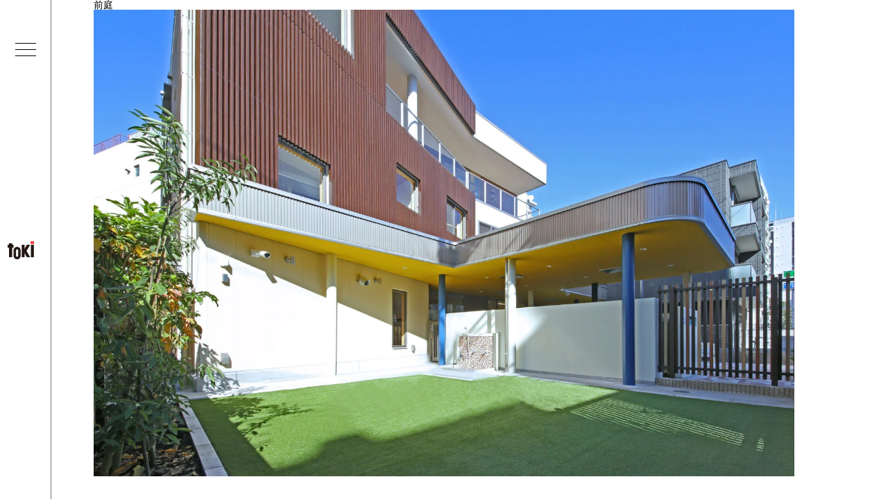

--- FILE ---
content_type: text/html; charset=UTF-8
request_url: https://tokisekkei.co.jp/works/works7198/%E5%89%8D%E5%BA%AD/
body_size: 10818
content:
<!DOCTYPE html>
<html dir="ltr" lang="ja" prefix="og: https://ogp.me/ns#">
<head>
  <meta charset="UTF-8">
  <meta name="viewport" content="width=device-width">
  <title>前庭 | 株式会社時設計添付ファイル｜株式会社時設計</title>
  <meta name="format-detection" content="telephone=no">
  <link rel="icon" href="https://tokisekkei.co.jp/wp-content/themes/tokisekkei/images/common/favicon.ico" type="image/vnd.microsoft.icon">
  <link rel="apple-touch-icon" sizes="192x192" href="https://tokisekkei.co.jp/wp-content/themes/tokisekkei/images/common/touch-icon.png">
  <link rel="shortcut icon" href="https://tokisekkei.co.jp/wp-content/themes/tokisekkei/images/common/touch-icon.png">
  
		<!-- All in One SEO 4.6.9.1 - aioseo.com -->
		<meta name="robots" content="max-image-preview:large" />
		<link rel="canonical" href="https://tokisekkei.co.jp/works/works7198/%e5%89%8d%e5%ba%ad/" />
		<meta name="generator" content="All in One SEO (AIOSEO) 4.6.9.1" />
		<meta property="og:locale" content="ja_JP" />
		<meta property="og:site_name" content="株式会社時設計 | 保育園や幼稚園の建築・設計のことなら株式会社時設計。認定こども園から福祉施設や園庭などデザインもしている建築・設計の専門会社です。" />
		<meta property="og:type" content="article" />
		<meta property="og:title" content="前庭 | 株式会社時設計" />
		<meta property="og:url" content="https://tokisekkei.co.jp/works/works7198/%e5%89%8d%e5%ba%ad/" />
		<meta property="article:published_time" content="2021-08-17T22:23:45+00:00" />
		<meta property="article:modified_time" content="2021-08-17T22:23:45+00:00" />
		<meta name="twitter:card" content="summary" />
		<meta name="twitter:title" content="前庭 | 株式会社時設計" />
		<meta name="google" content="nositelinkssearchbox" />
		<script type="application/ld+json" class="aioseo-schema">
			{"@context":"https:\/\/schema.org","@graph":[{"@type":"BreadcrumbList","@id":"https:\/\/tokisekkei.co.jp\/works\/works7198\/%e5%89%8d%e5%ba%ad\/#breadcrumblist","itemListElement":[{"@type":"ListItem","@id":"https:\/\/tokisekkei.co.jp\/#listItem","position":1,"name":"\u5bb6","item":"https:\/\/tokisekkei.co.jp\/","nextItem":"https:\/\/tokisekkei.co.jp\/works\/works7198\/%e5%89%8d%e5%ba%ad\/#listItem"},{"@type":"ListItem","@id":"https:\/\/tokisekkei.co.jp\/works\/works7198\/%e5%89%8d%e5%ba%ad\/#listItem","position":2,"name":"\u524d\u5ead","previousItem":"https:\/\/tokisekkei.co.jp\/#listItem"}]},{"@type":"ItemPage","@id":"https:\/\/tokisekkei.co.jp\/works\/works7198\/%e5%89%8d%e5%ba%ad\/#itempage","url":"https:\/\/tokisekkei.co.jp\/works\/works7198\/%e5%89%8d%e5%ba%ad\/","name":"\u524d\u5ead | \u682a\u5f0f\u4f1a\u793e\u6642\u8a2d\u8a08","inLanguage":"ja","isPartOf":{"@id":"https:\/\/tokisekkei.co.jp\/#website"},"breadcrumb":{"@id":"https:\/\/tokisekkei.co.jp\/works\/works7198\/%e5%89%8d%e5%ba%ad\/#breadcrumblist"},"author":{"@id":"https:\/\/tokisekkei.co.jp\/author\/toki2019-adm\/#author"},"creator":{"@id":"https:\/\/tokisekkei.co.jp\/author\/toki2019-adm\/#author"},"datePublished":"2021-08-18T16:23:45+09:00","dateModified":"2021-08-18T16:23:45+09:00"},{"@type":"Organization","@id":"https:\/\/tokisekkei.co.jp\/#organization","name":"\u682a\u5f0f\u4f1a\u793e\u6642\u8a2d\u8a08","description":"\u4fdd\u80b2\u5712\u3084\u5e7c\u7a1a\u5712\u306e\u5efa\u7bc9\u30fb\u8a2d\u8a08\u306e\u3053\u3068\u306a\u3089\u682a\u5f0f\u4f1a\u793e\u6642\u8a2d\u8a08\u3002\u8a8d\u5b9a\u3053\u3069\u3082\u5712\u304b\u3089\u798f\u7949\u65bd\u8a2d\u3084\u5712\u5ead\u306a\u3069\u30c7\u30b6\u30a4\u30f3\u3082\u3057\u3066\u3044\u308b\u5efa\u7bc9\u30fb\u8a2d\u8a08\u306e\u5c02\u9580\u4f1a\u793e\u3067\u3059\u3002","url":"https:\/\/tokisekkei.co.jp\/"},{"@type":"Person","@id":"https:\/\/tokisekkei.co.jp\/author\/toki2019-adm\/#author","url":"https:\/\/tokisekkei.co.jp\/author\/toki2019-adm\/","name":"toki2019-adm","image":{"@type":"ImageObject","@id":"https:\/\/tokisekkei.co.jp\/works\/works7198\/%e5%89%8d%e5%ba%ad\/#authorImage","url":"https:\/\/secure.gravatar.com\/avatar\/428a266f77d215deea7947e9081c027844f42832c48c5f6a217ebe9e9f78eb0f?s=96&d=mm&r=g","width":96,"height":96,"caption":"toki2019-adm"}},{"@type":"WebSite","@id":"https:\/\/tokisekkei.co.jp\/#website","url":"https:\/\/tokisekkei.co.jp\/","name":"\u682a\u5f0f\u4f1a\u793e\u6642\u8a2d\u8a08","description":"\u4fdd\u80b2\u5712\u3084\u5e7c\u7a1a\u5712\u306e\u5efa\u7bc9\u30fb\u8a2d\u8a08\u306e\u3053\u3068\u306a\u3089\u682a\u5f0f\u4f1a\u793e\u6642\u8a2d\u8a08\u3002\u8a8d\u5b9a\u3053\u3069\u3082\u5712\u304b\u3089\u798f\u7949\u65bd\u8a2d\u3084\u5712\u5ead\u306a\u3069\u30c7\u30b6\u30a4\u30f3\u3082\u3057\u3066\u3044\u308b\u5efa\u7bc9\u30fb\u8a2d\u8a08\u306e\u5c02\u9580\u4f1a\u793e\u3067\u3059\u3002","inLanguage":"ja","publisher":{"@id":"https:\/\/tokisekkei.co.jp\/#organization"}}]}
		</script>
		<!-- All in One SEO -->

<link rel='dns-prefetch' href='//fonts.googleapis.com' />
<link rel='dns-prefetch' href='//netdna.bootstrapcdn.com' />
<link rel="alternate" title="oEmbed (JSON)" type="application/json+oembed" href="https://tokisekkei.co.jp/wp-json/oembed/1.0/embed?url=https%3A%2F%2Ftokisekkei.co.jp%2Fworks%2Fworks7198%2F%25e5%2589%258d%25e5%25ba%25ad%2F" />
<link rel="alternate" title="oEmbed (XML)" type="text/xml+oembed" href="https://tokisekkei.co.jp/wp-json/oembed/1.0/embed?url=https%3A%2F%2Ftokisekkei.co.jp%2Fworks%2Fworks7198%2F%25e5%2589%258d%25e5%25ba%25ad%2F&#038;format=xml" />
<style id='wp-img-auto-sizes-contain-inline-css' type='text/css'>
img:is([sizes=auto i],[sizes^="auto," i]){contain-intrinsic-size:3000px 1500px}
/*# sourceURL=wp-img-auto-sizes-contain-inline-css */
</style>
<style id='wp-block-library-inline-css' type='text/css'>
:root{--wp-block-synced-color:#7a00df;--wp-block-synced-color--rgb:122,0,223;--wp-bound-block-color:var(--wp-block-synced-color);--wp-editor-canvas-background:#ddd;--wp-admin-theme-color:#007cba;--wp-admin-theme-color--rgb:0,124,186;--wp-admin-theme-color-darker-10:#006ba1;--wp-admin-theme-color-darker-10--rgb:0,107,160.5;--wp-admin-theme-color-darker-20:#005a87;--wp-admin-theme-color-darker-20--rgb:0,90,135;--wp-admin-border-width-focus:2px}@media (min-resolution:192dpi){:root{--wp-admin-border-width-focus:1.5px}}.wp-element-button{cursor:pointer}:root .has-very-light-gray-background-color{background-color:#eee}:root .has-very-dark-gray-background-color{background-color:#313131}:root .has-very-light-gray-color{color:#eee}:root .has-very-dark-gray-color{color:#313131}:root .has-vivid-green-cyan-to-vivid-cyan-blue-gradient-background{background:linear-gradient(135deg,#00d084,#0693e3)}:root .has-purple-crush-gradient-background{background:linear-gradient(135deg,#34e2e4,#4721fb 50%,#ab1dfe)}:root .has-hazy-dawn-gradient-background{background:linear-gradient(135deg,#faaca8,#dad0ec)}:root .has-subdued-olive-gradient-background{background:linear-gradient(135deg,#fafae1,#67a671)}:root .has-atomic-cream-gradient-background{background:linear-gradient(135deg,#fdd79a,#004a59)}:root .has-nightshade-gradient-background{background:linear-gradient(135deg,#330968,#31cdcf)}:root .has-midnight-gradient-background{background:linear-gradient(135deg,#020381,#2874fc)}:root{--wp--preset--font-size--normal:16px;--wp--preset--font-size--huge:42px}.has-regular-font-size{font-size:1em}.has-larger-font-size{font-size:2.625em}.has-normal-font-size{font-size:var(--wp--preset--font-size--normal)}.has-huge-font-size{font-size:var(--wp--preset--font-size--huge)}.has-text-align-center{text-align:center}.has-text-align-left{text-align:left}.has-text-align-right{text-align:right}.has-fit-text{white-space:nowrap!important}#end-resizable-editor-section{display:none}.aligncenter{clear:both}.items-justified-left{justify-content:flex-start}.items-justified-center{justify-content:center}.items-justified-right{justify-content:flex-end}.items-justified-space-between{justify-content:space-between}.screen-reader-text{border:0;clip-path:inset(50%);height:1px;margin:-1px;overflow:hidden;padding:0;position:absolute;width:1px;word-wrap:normal!important}.screen-reader-text:focus{background-color:#ddd;clip-path:none;color:#444;display:block;font-size:1em;height:auto;left:5px;line-height:normal;padding:15px 23px 14px;text-decoration:none;top:5px;width:auto;z-index:100000}html :where(.has-border-color){border-style:solid}html :where([style*=border-top-color]){border-top-style:solid}html :where([style*=border-right-color]){border-right-style:solid}html :where([style*=border-bottom-color]){border-bottom-style:solid}html :where([style*=border-left-color]){border-left-style:solid}html :where([style*=border-width]){border-style:solid}html :where([style*=border-top-width]){border-top-style:solid}html :where([style*=border-right-width]){border-right-style:solid}html :where([style*=border-bottom-width]){border-bottom-style:solid}html :where([style*=border-left-width]){border-left-style:solid}html :where(img[class*=wp-image-]){height:auto;max-width:100%}:where(figure){margin:0 0 1em}html :where(.is-position-sticky){--wp-admin--admin-bar--position-offset:var(--wp-admin--admin-bar--height,0px)}@media screen and (max-width:600px){html :where(.is-position-sticky){--wp-admin--admin-bar--position-offset:0px}}

/*# sourceURL=wp-block-library-inline-css */
</style><style id='global-styles-inline-css' type='text/css'>
:root{--wp--preset--aspect-ratio--square: 1;--wp--preset--aspect-ratio--4-3: 4/3;--wp--preset--aspect-ratio--3-4: 3/4;--wp--preset--aspect-ratio--3-2: 3/2;--wp--preset--aspect-ratio--2-3: 2/3;--wp--preset--aspect-ratio--16-9: 16/9;--wp--preset--aspect-ratio--9-16: 9/16;--wp--preset--color--black: #000000;--wp--preset--color--cyan-bluish-gray: #abb8c3;--wp--preset--color--white: #ffffff;--wp--preset--color--pale-pink: #f78da7;--wp--preset--color--vivid-red: #cf2e2e;--wp--preset--color--luminous-vivid-orange: #ff6900;--wp--preset--color--luminous-vivid-amber: #fcb900;--wp--preset--color--light-green-cyan: #7bdcb5;--wp--preset--color--vivid-green-cyan: #00d084;--wp--preset--color--pale-cyan-blue: #8ed1fc;--wp--preset--color--vivid-cyan-blue: #0693e3;--wp--preset--color--vivid-purple: #9b51e0;--wp--preset--gradient--vivid-cyan-blue-to-vivid-purple: linear-gradient(135deg,rgb(6,147,227) 0%,rgb(155,81,224) 100%);--wp--preset--gradient--light-green-cyan-to-vivid-green-cyan: linear-gradient(135deg,rgb(122,220,180) 0%,rgb(0,208,130) 100%);--wp--preset--gradient--luminous-vivid-amber-to-luminous-vivid-orange: linear-gradient(135deg,rgb(252,185,0) 0%,rgb(255,105,0) 100%);--wp--preset--gradient--luminous-vivid-orange-to-vivid-red: linear-gradient(135deg,rgb(255,105,0) 0%,rgb(207,46,46) 100%);--wp--preset--gradient--very-light-gray-to-cyan-bluish-gray: linear-gradient(135deg,rgb(238,238,238) 0%,rgb(169,184,195) 100%);--wp--preset--gradient--cool-to-warm-spectrum: linear-gradient(135deg,rgb(74,234,220) 0%,rgb(151,120,209) 20%,rgb(207,42,186) 40%,rgb(238,44,130) 60%,rgb(251,105,98) 80%,rgb(254,248,76) 100%);--wp--preset--gradient--blush-light-purple: linear-gradient(135deg,rgb(255,206,236) 0%,rgb(152,150,240) 100%);--wp--preset--gradient--blush-bordeaux: linear-gradient(135deg,rgb(254,205,165) 0%,rgb(254,45,45) 50%,rgb(107,0,62) 100%);--wp--preset--gradient--luminous-dusk: linear-gradient(135deg,rgb(255,203,112) 0%,rgb(199,81,192) 50%,rgb(65,88,208) 100%);--wp--preset--gradient--pale-ocean: linear-gradient(135deg,rgb(255,245,203) 0%,rgb(182,227,212) 50%,rgb(51,167,181) 100%);--wp--preset--gradient--electric-grass: linear-gradient(135deg,rgb(202,248,128) 0%,rgb(113,206,126) 100%);--wp--preset--gradient--midnight: linear-gradient(135deg,rgb(2,3,129) 0%,rgb(40,116,252) 100%);--wp--preset--font-size--small: 13px;--wp--preset--font-size--medium: 20px;--wp--preset--font-size--large: 36px;--wp--preset--font-size--x-large: 42px;--wp--preset--spacing--20: 0.44rem;--wp--preset--spacing--30: 0.67rem;--wp--preset--spacing--40: 1rem;--wp--preset--spacing--50: 1.5rem;--wp--preset--spacing--60: 2.25rem;--wp--preset--spacing--70: 3.38rem;--wp--preset--spacing--80: 5.06rem;--wp--preset--shadow--natural: 6px 6px 9px rgba(0, 0, 0, 0.2);--wp--preset--shadow--deep: 12px 12px 50px rgba(0, 0, 0, 0.4);--wp--preset--shadow--sharp: 6px 6px 0px rgba(0, 0, 0, 0.2);--wp--preset--shadow--outlined: 6px 6px 0px -3px rgb(255, 255, 255), 6px 6px rgb(0, 0, 0);--wp--preset--shadow--crisp: 6px 6px 0px rgb(0, 0, 0);}:where(.is-layout-flex){gap: 0.5em;}:where(.is-layout-grid){gap: 0.5em;}body .is-layout-flex{display: flex;}.is-layout-flex{flex-wrap: wrap;align-items: center;}.is-layout-flex > :is(*, div){margin: 0;}body .is-layout-grid{display: grid;}.is-layout-grid > :is(*, div){margin: 0;}:where(.wp-block-columns.is-layout-flex){gap: 2em;}:where(.wp-block-columns.is-layout-grid){gap: 2em;}:where(.wp-block-post-template.is-layout-flex){gap: 1.25em;}:where(.wp-block-post-template.is-layout-grid){gap: 1.25em;}.has-black-color{color: var(--wp--preset--color--black) !important;}.has-cyan-bluish-gray-color{color: var(--wp--preset--color--cyan-bluish-gray) !important;}.has-white-color{color: var(--wp--preset--color--white) !important;}.has-pale-pink-color{color: var(--wp--preset--color--pale-pink) !important;}.has-vivid-red-color{color: var(--wp--preset--color--vivid-red) !important;}.has-luminous-vivid-orange-color{color: var(--wp--preset--color--luminous-vivid-orange) !important;}.has-luminous-vivid-amber-color{color: var(--wp--preset--color--luminous-vivid-amber) !important;}.has-light-green-cyan-color{color: var(--wp--preset--color--light-green-cyan) !important;}.has-vivid-green-cyan-color{color: var(--wp--preset--color--vivid-green-cyan) !important;}.has-pale-cyan-blue-color{color: var(--wp--preset--color--pale-cyan-blue) !important;}.has-vivid-cyan-blue-color{color: var(--wp--preset--color--vivid-cyan-blue) !important;}.has-vivid-purple-color{color: var(--wp--preset--color--vivid-purple) !important;}.has-black-background-color{background-color: var(--wp--preset--color--black) !important;}.has-cyan-bluish-gray-background-color{background-color: var(--wp--preset--color--cyan-bluish-gray) !important;}.has-white-background-color{background-color: var(--wp--preset--color--white) !important;}.has-pale-pink-background-color{background-color: var(--wp--preset--color--pale-pink) !important;}.has-vivid-red-background-color{background-color: var(--wp--preset--color--vivid-red) !important;}.has-luminous-vivid-orange-background-color{background-color: var(--wp--preset--color--luminous-vivid-orange) !important;}.has-luminous-vivid-amber-background-color{background-color: var(--wp--preset--color--luminous-vivid-amber) !important;}.has-light-green-cyan-background-color{background-color: var(--wp--preset--color--light-green-cyan) !important;}.has-vivid-green-cyan-background-color{background-color: var(--wp--preset--color--vivid-green-cyan) !important;}.has-pale-cyan-blue-background-color{background-color: var(--wp--preset--color--pale-cyan-blue) !important;}.has-vivid-cyan-blue-background-color{background-color: var(--wp--preset--color--vivid-cyan-blue) !important;}.has-vivid-purple-background-color{background-color: var(--wp--preset--color--vivid-purple) !important;}.has-black-border-color{border-color: var(--wp--preset--color--black) !important;}.has-cyan-bluish-gray-border-color{border-color: var(--wp--preset--color--cyan-bluish-gray) !important;}.has-white-border-color{border-color: var(--wp--preset--color--white) !important;}.has-pale-pink-border-color{border-color: var(--wp--preset--color--pale-pink) !important;}.has-vivid-red-border-color{border-color: var(--wp--preset--color--vivid-red) !important;}.has-luminous-vivid-orange-border-color{border-color: var(--wp--preset--color--luminous-vivid-orange) !important;}.has-luminous-vivid-amber-border-color{border-color: var(--wp--preset--color--luminous-vivid-amber) !important;}.has-light-green-cyan-border-color{border-color: var(--wp--preset--color--light-green-cyan) !important;}.has-vivid-green-cyan-border-color{border-color: var(--wp--preset--color--vivid-green-cyan) !important;}.has-pale-cyan-blue-border-color{border-color: var(--wp--preset--color--pale-cyan-blue) !important;}.has-vivid-cyan-blue-border-color{border-color: var(--wp--preset--color--vivid-cyan-blue) !important;}.has-vivid-purple-border-color{border-color: var(--wp--preset--color--vivid-purple) !important;}.has-vivid-cyan-blue-to-vivid-purple-gradient-background{background: var(--wp--preset--gradient--vivid-cyan-blue-to-vivid-purple) !important;}.has-light-green-cyan-to-vivid-green-cyan-gradient-background{background: var(--wp--preset--gradient--light-green-cyan-to-vivid-green-cyan) !important;}.has-luminous-vivid-amber-to-luminous-vivid-orange-gradient-background{background: var(--wp--preset--gradient--luminous-vivid-amber-to-luminous-vivid-orange) !important;}.has-luminous-vivid-orange-to-vivid-red-gradient-background{background: var(--wp--preset--gradient--luminous-vivid-orange-to-vivid-red) !important;}.has-very-light-gray-to-cyan-bluish-gray-gradient-background{background: var(--wp--preset--gradient--very-light-gray-to-cyan-bluish-gray) !important;}.has-cool-to-warm-spectrum-gradient-background{background: var(--wp--preset--gradient--cool-to-warm-spectrum) !important;}.has-blush-light-purple-gradient-background{background: var(--wp--preset--gradient--blush-light-purple) !important;}.has-blush-bordeaux-gradient-background{background: var(--wp--preset--gradient--blush-bordeaux) !important;}.has-luminous-dusk-gradient-background{background: var(--wp--preset--gradient--luminous-dusk) !important;}.has-pale-ocean-gradient-background{background: var(--wp--preset--gradient--pale-ocean) !important;}.has-electric-grass-gradient-background{background: var(--wp--preset--gradient--electric-grass) !important;}.has-midnight-gradient-background{background: var(--wp--preset--gradient--midnight) !important;}.has-small-font-size{font-size: var(--wp--preset--font-size--small) !important;}.has-medium-font-size{font-size: var(--wp--preset--font-size--medium) !important;}.has-large-font-size{font-size: var(--wp--preset--font-size--large) !important;}.has-x-large-font-size{font-size: var(--wp--preset--font-size--x-large) !important;}
/*# sourceURL=global-styles-inline-css */
</style>

<style id='classic-theme-styles-inline-css' type='text/css'>
/*! This file is auto-generated */
.wp-block-button__link{color:#fff;background-color:#32373c;border-radius:9999px;box-shadow:none;text-decoration:none;padding:calc(.667em + 2px) calc(1.333em + 2px);font-size:1.125em}.wp-block-file__button{background:#32373c;color:#fff;text-decoration:none}
/*# sourceURL=/wp-includes/css/classic-themes.min.css */
</style>
<link rel='stylesheet' id='style-css' href='https://tokisekkei.co.jp/wp-content/themes/tokisekkei/style.css?ver=6.9' type='text/css' media='all' />
<link rel='stylesheet' id='style-google-fonts-css' href='https://fonts.googleapis.com/css2?family=Montserrat%3Awght%40100%3B200%3B300%3B400%3B500%3B600%3B700%3B800%3B900&#038;display=swap&#038;ver=6.9' type='text/css' media='all' />
<link rel='stylesheet' id='style-awesome-css' href='//netdna.bootstrapcdn.com/font-awesome/4.7.0/css/font-awesome.css?ver=6.9' type='text/css' media='all' />
<link rel='stylesheet' id='style-base-css' href='https://tokisekkei.co.jp/wp-content/themes/tokisekkei/common/css/base.css?1768683282&#038;ver=6.9' type='text/css' media='all' />
<link rel='stylesheet' id='style-module-css' href='https://tokisekkei.co.jp/wp-content/themes/tokisekkei/common/css/module.css?1768683282&#038;ver=6.9' type='text/css' media='all' />
<link rel='stylesheet' id='style-common-css' href='https://tokisekkei.co.jp/wp-content/themes/tokisekkei/common/css/common.css?1768683282&#038;ver=6.9' type='text/css' media='all' />
<link rel='stylesheet' id='style-content-css' href='https://tokisekkei.co.jp/wp-content/themes/tokisekkei/common/css/content.css?1768683282&#038;ver=6.9' type='text/css' media='all' />
<link rel='stylesheet' id='fancybox-css' href='https://tokisekkei.co.jp/wp-content/plugins/easy-fancybox/fancybox/1.5.4/jquery.fancybox.min.css?ver=6.9' type='text/css' media='screen' />
<style id='fancybox-inline-css' type='text/css'>
#fancybox-content{border-color:#ffffff;}#fancybox-title,#fancybox-title-float-main{color:#fff}
/*# sourceURL=fancybox-inline-css */
</style>
<script type="text/javascript" src="https://tokisekkei.co.jp/wp-content/themes/tokisekkei/common/js/jquery-1.12.1.min.js?ver=6.9" id="js-jquery-js"></script>
<script type="text/javascript" src="https://tokisekkei.co.jp/wp-content/themes/tokisekkei/common/js/common.js?1768683282&amp;ver=6.9" id="js-common-js"></script>
<script type="text/javascript" src="https://tokisekkei.co.jp/wp-content/themes/tokisekkei/common/js/menu.js?1768683282&amp;ver=6.9" id="js-menu-js"></script>
<script type="text/javascript" src="https://tokisekkei.co.jp/wp-content/themes/tokisekkei/common/js/scroll-page-top.js?1768683282&amp;ver=6.9" id="js-scroll-page-top-js"></script>
<script type="text/javascript" src="https://tokisekkei.co.jp/wp-content/themes/tokisekkei/common/js/scroll-posi.js?1768683282&amp;ver=6.9" id="js-scroll-posi-js"></script>
<script type="text/javascript" src="https://tokisekkei.co.jp/wp-content/themes/tokisekkei/common/js/chk-img.js?1768683282&amp;ver=6.9" id="js-chk-img-js"></script>
<script type="text/javascript" src="https://tokisekkei.co.jp/wp-content/themes/tokisekkei/common/js/accordion.js?1768683282&amp;ver=6.9" id="js-accordion-js"></script>
<script type="text/javascript" src="https://tokisekkei.co.jp/wp-includes/js/jquery/jquery.min.js?ver=3.7.1" id="jquery-core-js"></script>
<script type="text/javascript" src="https://tokisekkei.co.jp/wp-includes/js/jquery/jquery-migrate.min.js?ver=3.4.1" id="jquery-migrate-js"></script>
<link rel="https://api.w.org/" href="https://tokisekkei.co.jp/wp-json/" /><link rel="alternate" title="JSON" type="application/json" href="https://tokisekkei.co.jp/wp-json/wp/v2/media/7204" /><!-- Google tag (gtag.js) -->
<script async src="https://www.googletagmanager.com/gtag/js?id=G-5KTY759VWW"></script>
<script>
  window.dataLayer = window.dataLayer || [];
  function gtag(){dataLayer.push(arguments);}
  gtag('js', new Date());

  gtag('config', 'G-5KTY759VWW');
</script></head>
<body class="attachment wp-singular attachment-template-default single single-attachment postid-7204 attachmentid-7204 attachment-jpeg wp-theme-tokisekkei">

<!-- ローディング画面 -->
 <!-- メインコンテンツ -->
<div id="content">

<div class="isSp isTb isPc"></div>
<div id="container">
<header>
  <div class="boxHeader">
    <div class="h1Front">
      <a href="https://tokisekkei.co.jp/">
        <img src="https://tokisekkei.co.jp/wp-content/themes/tokisekkei/images_sp/common/sp-header-logo01-40th.png" alt="保育園や幼稚園設計・建築の株式会社時設計" class="logo01FixedMenuBtn">
      </a>
    </div>
    <img src="https://tokisekkei.co.jp/wp-content/themes/tokisekkei/images_sp/common/sp-hmb-menu-btn.png" alt="MENU" class="btnHmbMenu">
  </div><!--/.boxHeader-->


  <div class="h1Front dPcInline">
    <a href="https://tokisekkei.co.jp/">
      <img src="https://tokisekkei.co.jp/wp-content/themes/tokisekkei/images/common/fixed-menu-btn-logo01-40th.png" alt="保育園や幼稚園設計・建築の株式会社時設計" class="logo01FixedMenuBtn">
    </a>
  </div>
  <div class="boxFixedMenuBtn">
    <img src="https://tokisekkei.co.jp/wp-content/themes/tokisekkei/images/common/fixed-menu-btn-icn-hmb01.png" alt="" class="icnFixedMenuBtnHmb01">
  </div>
  <div class="boxFixedMenu">
    <div class="boxFixedMenuIn">

      <h2 class="ttl01">
        <a href="https://tokisekkei.co.jp/">
          <img src="https://tokisekkei.co.jp/wp-content/themes/tokisekkei/images/common/fixed-menu-logo01-40th.png" alt="toki">
          <span class="ttlStr">株式会社時設計</span>
        </a>
      </h2>

      <p class="p01">認定こども園設計、幼稚園設計、<br>保育園設計などの園舎設計</p>

      <div class="boxFixedMenu01">
        <h3 class="ttl02">Works</h3>
        <div class="boxFixedMenu0101">
          <div class="boxFixedMenu0101L">
            <h4 class="ttl03">教育・研究施設</h4>
            <ul class="ulFixedWorkCat">
              <li><a href="https://tokisekkei.co.jp/works-cat/childcare-center/">認定こども園</a></li>
              <li><a href="https://tokisekkei.co.jp/works-cat/kindergarten/">幼稚園</a></li>
              <li><a href="https://tokisekkei.co.jp/works-cat/nursery-school/">保育園</a></li>
              <li><a href="https://tokisekkei.co.jp/works-cat/childcare-support/">子育て支援・学童</a></li>
              <li><a href="https://tokisekkei.co.jp/works-cat/playground/">園庭</a></li>
              <li><a href="https://tokisekkei.co.jp/works-cat/playground-equipment/">遊具</a></li>
              <li><a href="https://tokisekkei.co.jp/works-cat/award-architect/">受賞園舎・施設</a></li>
              <li><a href="https://tokisekkei.co.jp/works-cat/world/">海外園舎</a></li>
              <li><a href="https://tokisekkei.co.jp/works/">すべての園舎一覧</a></li>
            </ul>
          </div><!--/.boxFixedMenu0101L-->
          <div class="boxFixedMenu0101R">
            <h4 class="ttl03">社会・生活環境</h4>
            <ul class="ulFixedWorkCat">
              <li><a href="https://tokisekkei.co.jp/works-cat/hospital/">病院・クリニック</a></li>
              <li><a href="https://tokisekkei.co.jp/works-cat/welfare-facility/">福祉施設</a></li>
              <li><a href="https://tokisekkei.co.jp/park-pfi/">公園（PFI）</a></li>
              <li><a href="https://tokisekkei.co.jp/works-cat/cafe/">カフェ</a></li>
              <li><a href="https://tokisekkei.co.jp/works-cat/apartment/">マンション</a></li>
              <li><a href="https://tokisekkei.co.jp/works-cat/temple/">寺・納骨堂</a></li>
            </ul>
          </div><!--/.boxFixedMenu0101R-->
        </div><!--/.boxFixedMenu0101-->


        <div class="boxFixedMenu0103">
          <div class="boxFixedMenu0103L">
            <h3 class="ttl02">Special</h3>
            <ul class="ulFixedMenu">
              <li class="short"><a href="https://tokisekkei.co.jp/chain/">見学会『CHAIN』</a></li>
              <li class="short"><a href="https://tokisekkei.co.jp/world-wide/">海外での活動</a></li>
              <li class="short"><a href="https://tokisekkei.co.jp/children-architecture-program/">こどもけんちく<br>教育プログラム</a></li>
              <li class="short"><a href="https://tokisekkei.co.jp/tanpopo_no_kawara/">首里城たんぽぽの瓦</a></li>
            </ul>
          </div><!--/.boxFixedMenu0103L-->
          <div class="boxFixedMenu0103R">
            <h3 class="ttl03">Collaboration</h3>
            <ul class="ulFixedMenu">
              <li><a href="https://tokisekkei.co.jp/works-collaboration/jsd/"><span>×JSD</span></a></li>
              <li><a href="https://tokisekkei.co.jp/works-collaboration/sako-architects/"><span>×SAKO Architects</span></a></li>
              <li><a href="https://tokisekkei.co.jp/works-collaboration/kinai-junko/"><span>×Junko Kinai</span></a></li>
              <li><a href="https://tokisekkei.co.jp/works-collaboration/dick-bruna/"><span>×Dick Bruna<br>　2014-2023</span></a></li>
                          </ul>
          </div><!--/.boxFixedMenu0103R-->
        </div><!--/.boxFixedMenu0103-->


        <div class="boxFixedMenu0103">
          <div class="boxFixedMenu0103L">
            <h3 class="ttl03">About</h3>
            <ul class="ulFixedMenu">
              <li><a href="https://tokisekkei.co.jp/logo-concept/">ロゴマーク</a></li>
              <li><a href="https://tokisekkei.co.jp/concept/">コンセプト</a></li>
              <li><a href="https://tokisekkei.co.jp/company/">会社概要</a></li>
              <li><a href="https://tokisekkei.co.jp/works-cat/award-architect/">入賞・受賞</a></li>
              <li><a href="https://tokisekkei.co.jp/book/">出版物</a></li>
              <li><a href="https://tokisekkei.co.jp/faq/">Q&amp;A</a></li>
              <li><a href="https://tokisekkei.co.jp/contact/">お問い合わせ</a></li>
              <li><a href="https://tokisekkei.co.jp/recruit/">採用情報</a></li>
            </ul>
          </div><!--/.boxFixedMenu0103L-->
          <div class="boxFixedMenu0103R">
              <h3 class="ttl03">Media・SNS</h3>
              <ul class="ulFixedMenuSns">
                <li><a href="https://tokisekkei.info/" target="_blank" rel="noopener noreferrer"><img src="https://tokisekkei.co.jp/wp-content/themes/tokisekkei/images/common/footer-icn-think.png" alt="Twitter"><span class="txt01">Media「THINK」</span></a></li>
                <li class="liChild"><a href="https://tokisekkei.co.jp/news-cat/news/">ニュース</a></li>
                <li class="liChild"><a href="https://tokisekkei.co.jp/news-cat/system/">各種制度</a></li>
                <li><a href="https://www.youtube.com/channel/UCuX6LnJ9nY7JULxXPCNzZ8w" target="_blank" rel="noopener noreferrer"><img src="https://tokisekkei.co.jp/wp-content/themes/tokisekkei/images/common/fixed-menu-icn-youtube01.png" alt="Youtube"><span class="txt01">Youtube</span></a></li>
                <li><a href="https://www.instagram.com/tokisekkei/" target="_blank" rel="noopener noreferrer"><img src="https://tokisekkei.co.jp/wp-content/themes/tokisekkei/images/common/fixed-menu-icn-instagram01.png" alt="Instagram"><span class="txt01">Instagram</span></a></li>
                <li><a href="https://www.facebook.com/tokisekkei/?ref=page_internal" target="_blank" rel="noopener noreferrer"><img src="https://tokisekkei.co.jp/wp-content/themes/tokisekkei/images/common/fixed-menu-icn-facebook01.png" alt="Facebook"><span class="txt01">Facebook</span></a></li>
                <li><a href="https://twitter.com/tokisekkei" target="_blank" rel="noopener noreferrer"><img src="https://tokisekkei.co.jp/wp-content/themes/tokisekkei/images/common/fixed-menu-icn-twitter01.png" alt="X"><span class="txt01">X</span></a></li>
              </ul>
          </div><!--/.boxFixedMenu0103R-->
        </div><!--/.boxFixedMenu0103-->


        <div class="boxFixedMenu0103">
          <div class="boxFixedMenu0103L">
            <h3 class="ttl03">Language</h3>
            <ul class="ulFixedMenuLang">
              <li class="liEn"><a href="http://tokisekkei.co.jp/english/" target="_blank"><span>Eng</span></a></li>
              <li class="liCh"><a href="http://tokiarchitect.com/" target="_blank"><span>Ch</span></a></li>
              <li class="liJa"><a href="http://tokisekkei.co.jp/"><span>Ja</span></a></li>
            </ul>
          </div><!--/.boxFixedMenu0103L-->
          <div class="boxFixedMenu0103R">
            <h3 class="ttl03">Search</h3>
            <div class="boxFixedMenuSearch">
              <form method="get" action="https://tokisekkei.co.jp/" class="formSearch">
  <input name="s" type="text" value="" placeholder="">

      <input type="image" src="https://tokisekkei.co.jp/wp-content/themes/tokisekkei/images/common/common-icn-search.png">
</form>            </div><!--/.boxFixedMenuSearch-->
          </div><!--/.boxFixedMenu0103R-->
        </div><!--/.boxFixedMenu0103-->

      </div><!--/.boxFixedMenu01-->

    </div><!--/.boxFixedMenuIn-->
    <img src="https://tokisekkei.co.jp/wp-content/themes/tokisekkei/images/common/fixed-menu-btn-close.png" alt="Close" class="btnFixedMenuClose">
  </div><!--/.boxFixedMenu-->
</header>
<div class="boxContent">


  <div class="boxSingle baseW">
    <h1 class="ttlSingle">前庭</h1>
    <div class="boxPostBody">
      <p class="attachment"><a href='https://tokisekkei.co.jp/wp-content/uploads/2021/08/640fc5d85f768da68547a1ba35385967-scaled.jpg'><img fetchpriority="high" decoding="async" width="2560" height="1707" src="https://tokisekkei.co.jp/wp-content/uploads/2021/08/640fc5d85f768da68547a1ba35385967-scaled.jpg" class="attachment-medium size-medium" alt="" srcset="https://tokisekkei.co.jp/wp-content/uploads/2021/08/640fc5d85f768da68547a1ba35385967-scaled.jpg 2560w, https://tokisekkei.co.jp/wp-content/uploads/2021/08/640fc5d85f768da68547a1ba35385967-150x100.jpg 150w, https://tokisekkei.co.jp/wp-content/uploads/2021/08/640fc5d85f768da68547a1ba35385967-768x512.jpg 768w, https://tokisekkei.co.jp/wp-content/uploads/2021/08/640fc5d85f768da68547a1ba35385967-1536x1024.jpg 1536w, https://tokisekkei.co.jp/wp-content/uploads/2021/08/640fc5d85f768da68547a1ba35385967-2048x1365.jpg 2048w" sizes="(max-width: 2560px) 100vw, 2560px" /></a></p>
    </div><!--/.boxPostBody-->
  </div><!--/.boxSingle-->


</div><!--/.boxContent-->
    <div class="boxAllCatList baseWrap02">
      <ul class="ulAllCatList baseSpW">

        <li>
          <a href="https://tokisekkei.co.jp/works-cat/childcare-center/">
            <span>
              <dl class="dl01">
                <dt>認定こども園</dt>
                <dd><span class="txtNum">182</span></dd>
              </dl>
            </span>
          </a>
        </li>
        <li>
          <a href="https://tokisekkei.co.jp/works-cat/kindergarten/">
            <span>
              <dl class="dl01">
                <dt>幼稚園</dt>
                <dd><span class="txtNum">139</span></dd>
              </dl>
            </span>
          </a>
        </li>
        <li>
          <a href="https://tokisekkei.co.jp/works-cat/nursery-school/">
            <span>
              <dl class="dl01">
                <dt>保育園</dt>
                <dd><span class="txtNum">516</span></dd>
              </dl>
            </span>
          </a>
        </li>
        <li>
          <a href="https://tokisekkei.co.jp/works-cat/playground/">
            <span>
              <dl class="dl01">
                <dt>園庭</dt>
                <dd><span class="txtNum">35</span></dd>
              </dl>
            </span>
          </a>
        </li>
        <li>
          <a href="https://tokisekkei.co.jp/works-cat/playground-equipment/">
            <span>
              <dl class="dl01">
                <dt>遊具</dt>
                <dd><span class="txtNum">9</span></dd>
              </dl>
            </span>
          </a>
        </li>
        <li>
          <a href="https://tokisekkei.co.jp/works-cat/childcare-support/">
            <span>
              <dl class="dl01">
                <dt>子育て支援<span class="dOneLine">・学童</span></dt>
                <dd><span class="txtNum">14</span></dd>
              </dl>
            </span>
          </a>
        </li>
        <li>
          <a href="https://tokisekkei.co.jp/works-cat/award-architect/">
            <span>
              <dl class="dl01">
                <dt>受賞園舎・施設</dt>
                <dd><span class="txtNum">27</span></dd>
              </dl>
            </span>
          </a>
        </li>
        <li>
          <a href="https://tokisekkei.co.jp/works-cat/world/">
            <span>
              <dl class="dl01">
                <dt>海外園舎</dt>
                <dd><span class="txtNum">6</span></dd>
              </dl>
            </span>
          </a>
        </li>      </ul>
    </div><!--/.boxTermList-->






  <footer>
    <div class="boxFooterWrap baseWrap02">
      <div class="boxFooter">
        <div class="boxFooter01 baseW02 baseSpW">
          <div class="boxFooterMenu">

            <div class="boxFooterMenuOne typeCol2">
              <h2 class="ttl01 typeWorks">Works</h2>
              <div class="boxUlfooterMenuWrap">
                <div class="boxUlfooterMenu">
                  <h3 class="ttl02">教育・研究施設</h3>
                  <ul class="ulFooterMenu typeWorks">
                    <li><a href="https://tokisekkei.co.jp/works-cat/childcare-center/">認定こども園</a></li>
                    <li><a href="https://tokisekkei.co.jp/works-cat/kindergarten/">幼稚園</a></li>
                    <li><a href="https://tokisekkei.co.jp/works-cat/nursery-school/">保育園</a></li>
                    <li><a href="https://tokisekkei.co.jp/works-cat/childcare-support/">子育て支援・学童</a></li>
                    <li><a href="https://tokisekkei.co.jp/works-cat/playground/">園庭</a></li>
                    <li><a href="https://tokisekkei.co.jp/works-cat/playground-equipment/">遊具</a></li>
                    <li><a href="https://tokisekkei.co.jp/works-cat/award-architect/">受賞園舎・施設</a></li>
                    <li><a href="https://tokisekkei.co.jp/works-cat/world/">海外園舎</a></li>
                    <li><a href="https://tokisekkei.co.jp/works/">すべての園舎一覧</a></li>
                  </ul>
                </div><!--/.boxUlfooterMenu-->

                <div class="boxUlfooterMenu">
                  <h3 class="ttl02">社会・生活環境</h3>
                  <ul class="ulFooterMenu typeWorks">
                    <li><a href="https://tokisekkei.co.jp/works-cat/hospital/">病院・クリニック</a></li>
                    <li><a href="https://tokisekkei.co.jp/works-cat/welfare-facility/">福祉施設</a></li>
                    <li><a href="https://tokisekkei.co.jp/park-pfi/">公園（PFI）</a></li>
                    <li><a href="https://tokisekkei.co.jp/works-cat/cafe/">カフェ</a></li>
                    <li><a href="https://tokisekkei.co.jp/works-cat/apartment/">マンション</a></li>
                    <li><a href="https://tokisekkei.co.jp/works-cat/temple/">寺・納骨堂</a></li>
                  </ul>
                </div><!--/.boxUlfooterMenu-->
              </div><!--/.boxUlfooterMenuWrap-->
            </div><!--/.boxFooterMenuOne-->

            <div class="boxFooterMenuOne">
              <h2 class="ttl01">Special</h2>
              <ul class="ulFooterMenu typeAbout">
                <li><a href="https://tokisekkei.co.jp/chain/">見学会『CHAIN』</a></li>
                <li class="short"><a href="https://tokisekkei.co.jp/world-wide/">海外での活動</a></li>
                <li><a href="https://tokisekkei.co.jp/children-architecture-program/">こどもけんちく<br>教育プログラム</a></li>
                <li><a href="https://tokisekkei.co.jp/tanpopo_no_kawara/">首里城たんぽぽの瓦</a></li>
              </ul>
            </div><!--/.boxFooterMenuOne-->

            <div class="boxFooterMenuOne">
              <h2 class="ttl01">Collaboration</h2>
              <ul class="ulFooterMenu typeAbout">
                <li><a href="https://tokisekkei.co.jp/works-collaboration/jsd/"><span>×JSD</span></a></li>
                <li><a href="https://tokisekkei.co.jp/works-collaboration/sako-architects/"><span>×SAKO Architects</span></a></li>
                <li><a href="https://tokisekkei.co.jp/works-collaboration/kinai-junko/"><span>×Junko Kinai</span></a></li>
                <li><a href="https://tokisekkei.co.jp/works-collaboration/dick-bruna/"><span>×Dick Bruna<br>　2014-2023</span></a></li>
                              </ul>
            </div><!--/.boxFooterMenuOne-->

            <div class="boxFooterMenuOne">
              <h2 class="ttl01">About</h2>
              <ul class="ulFooterMenu typeAbout">
                <li><a href="https://tokisekkei.co.jp/logo-concept/">ロゴマーク</a></li>
                <li><a href="https://tokisekkei.co.jp/concept/">コンセプト</a></li>
                <li><a href="https://tokisekkei.co.jp/company/">会社概要</a></li>
                <li><a href="https://tokisekkei.co.jp/works-cat/award-architect/">入賞・受賞</a></li>
                <li><a href="https://tokisekkei.co.jp/book/">出版物</a></li>
                <li><a href="https://tokisekkei.co.jp/faq/">Q&amp;A</a></li>
                <li><a href="https://tokisekkei.co.jp/contact/">お問い合わせ</a></li>
                <li><a href="https://tokisekkei.co.jp/recruit/">採用情報</a></li>
              </ul>
            </div><!--/.boxFooterMenuOne-->

            <div class="boxFooterMenuOne">
              <div class="boxFooterSns">
                <h2 class="ttl01">Media・SNS</h2>
                <a href="https://tokisekkei.info/" target="_blank" rel="noopener noreferrer"><img src="https://tokisekkei.co.jp/wp-content/themes/tokisekkei/images/common/footer-icn-think.png" alt="Twitter"><span class="txt01 SNSsize_min">Media「THINK」</span></a>
                <a href="https://tokisekkei.co.jp/news-cat/news/" class="linkChild">ニュース</a>
                <a href="https://tokisekkei.co.jp/news-cat/system/" class="linkChild">各種制度</a>
                <a href="https://www.youtube.com/channel/UCuX6LnJ9nY7JULxXPCNzZ8w" target="_blank" rel="noopener noreferrer"><img src="https://tokisekkei.co.jp/wp-content/themes/tokisekkei/images/common/fixed-menu-icn-youtube01.png" alt="youtube"><span class="txt01">youtube</span></a>            
                <a href="https://www.instagram.com/tokisekkei/" target="_blank" rel="noopener noreferrer"><img src="https://tokisekkei.co.jp/wp-content/themes/tokisekkei/images/common/fixed-menu-icn-instagram01.png" alt="Instagram"><span class="txt01">Instagram</span></a>
                <a href="https://www.facebook.com/tokisekkei/?ref=page_internal" target="_blank" rel="noopener noreferrer"><img src="https://tokisekkei.co.jp/wp-content/themes/tokisekkei/images/common/footer-icn-facebook01.png" alt="Facebook"><span class="txt01">Facebook</span></a>
                <a href="https://twitter.com/tokisekkei" target="_blank" rel="noopener noreferrer"><img src="https://tokisekkei.co.jp/wp-content/themes/tokisekkei/images/common/footer-icn-twitter01.png" alt="X"><span class="txt01">X</span></a>
              </div><!--/.boxFooterSns-->
              <div class="boxFooterSearch">
                <form method="get" action="https://tokisekkei.co.jp/" class="formSearch">
  <input name="s" type="text" value="" placeholder="">

      <input type="image" src="https://tokisekkei.co.jp/wp-content/themes/tokisekkei/images/common/common-icn-search.png">
</form>              </div><!--/.boxFooterSearch-->
              <div class="boxFooterMenuLang">
                <ul class="ulFooterMenuLang">
                  <li class="liEn"><a href="http://tokisekkei.co.jp/english/" target="_blank"><span>Eng</span></a></li>
                  <li class="liCh"><a href="http://tokiarchitect.com/" target="_blank"><span>Ch</span></a></li>
                  <li class="liJa"><a href="http://tokisekkei.co.jp/"><span>Ja</span></a></li>
                </ul>
              </div><!--/.boxFooterMenuLang-->
            </div><!--/.boxFooterMenuOne-->


          </div><!--/.boxFooterMenu-->


        </div><!--/.boxFooter01-->



        <div class="boxFooterInfo baseW02 baseSpW">
          <h2 class="ttl01">Office</h2>
          <div class="boxFooterInfoL">
            <dl class="dl01">
              <dt>東京本社</dt>
              <dd>
                <div class="boxAddress">
                  <span class="txtZipcode">〒103-0004</span>
                  <span class="txtAddress">東京都中央区東日本橋3-12-11 アヅマビル</span>
                </div>
                <div class="boxTelFax">
                  <dl class="dlTelFax typeTel">
                    <dt>TEL</dt>
                    <dd>03-3661-3673</dd>
                  </dl>
                  <dl class="dlTelFax TypeFax">
                    <dt>FAX</dt>
                    <dd>03-3661-8376</dd>
                  </dl>
                </div><!--/.boxTelFax-->
              </dd>
            </dl>

            <dl class="dl01">
              <dt>東北営業所</dt>
              <dd>
                <div class="boxAddress">
                  <span class="txtZipcode">〒983-0821</span>
                  <span class="txtAddress">宮城県仙台市宮城野区岩切洞ノ口188</span>
                </div>
                <div class="boxTelFax">
                  <dl class="dlTelFax typeTel">
                    <dt>TEL</dt>
                    <dd>022-762-6541</dd>
                  </dl>
                  <dl class="dlTelFax TypeFax">
                    <dt>FAX</dt>
                    <dd>022-762-6542</dd>
                  </dl>
                </div><!--/.boxTelFax-->
              </dd>
            </dl>

            <dl class="dl01">
              <dt>関西営業所</dt>
              <dd>
                <div class="boxAddress">
                  <span class="txtZipcode">〒651-0094</span>
                  <span class="txtAddress">兵庫県神戸市中央区琴ノ緒町5-6-3三共ビル</span>
                </div>
                <div class="boxTelFax">
                  <dl class="dlTelFax typeTel">
                    <dt>TEL</dt>
                    <dd>078-855-8461</dd>
                  </dl>
                  <dl class="dlTelFax TypeFax">
                    <dt>FAX</dt>
                    <dd>078-855-8462</dd>
                  </dl>
                </div><!--/.boxTelFax-->
              </dd>
            </dl>

          </div><!--/.boxFooterInfoL-->
          <div class="boxFooterInfoR">

            <dl class="dl01">
              <dt>九州営業所</dt>
              <dd>
                <div class="boxAddress">
                  <span class="txtZipcode">〒869-1108</span>
                  <span class="txtAddress">熊本県菊池郡菊陽町光の森7-42-10</span>
                </div>
                <div class="boxTelFax">
                  <dl class="dlTelFax typeTel">
                    <dt>TEL</dt>
                    <dd>096-285-4261</dd>
                  </dl>
                  <dl class="dlTelFax TypeFax">
                    <dt>FAX</dt>
                    <dd>096-285-4260</dd>
                  </dl>
                </div><!--/.boxTelFax-->
              </dd>
            </dl>

            <dl class="dl01">
              <dt>沖縄営業所</dt>
              <dd>
                <div class="boxAddress">
                  <span class="txtZipcode">〒901-0153</span>
                  <span class="txtAddress">沖縄県那覇市宇栄原1008-1 <br class="dSpInline">プロスペリート ドゥ シーセイ</span>
                </div>
                <div class="boxTelFax">
                  <dl class="dlTelFax typeTel">
                    <dt>TEL</dt>
                    <dd>098-852-0112</dd>
                  </dl>
                  <dl class="dlTelFax TypeFax">
                    <dt>FAX</dt>
                    <dd>098-859-1908</dd>
                  </dl>
                </div><!--/.boxTelFax-->
              </dd>
            </dl>

          </div><!--/.boxFooterInfoR-->
        </div><!--/.boxFooterInfo-->




        <div class="boxCopyrightWrap">
          <div class="boxCopyright baseW">
            <p>Copyright <span class="markCopy">&copy;</span> Tokisekkei Co.,Ltd. All rights reserved.</p>
          </div><!--/.boxCopyright-->
        </div><!--/.boxCopyrightWrap-->
      </div><!--/.boxFooter-->
    </div><!--/.boxFooterWrap-->
  </footer>

  <div class="upToTop">
    <img src="https://tokisekkei.co.jp/wp-content/themes/tokisekkei/images/common/pagetop.png" alt="PageTop" class="btnUpToTop">
      </div>


</div><!--/#container-->
<script type="speculationrules">
{"prefetch":[{"source":"document","where":{"and":[{"href_matches":"/*"},{"not":{"href_matches":["/wp-*.php","/wp-admin/*","/wp-content/uploads/*","/wp-content/*","/wp-content/plugins/*","/wp-content/themes/tokisekkei/*","/*\\?(.+)"]}},{"not":{"selector_matches":"a[rel~=\"nofollow\"]"}},{"not":{"selector_matches":".no-prefetch, .no-prefetch a"}}]},"eagerness":"conservative"}]}
</script>
<script type="text/javascript" src="https://tokisekkei.co.jp/wp-content/plugins/easy-fancybox/fancybox/1.5.4/jquery.fancybox.min.js?ver=6.9" id="jquery-fancybox-js"></script>
<script type="text/javascript" id="jquery-fancybox-js-after">
/* <![CDATA[ */
var fb_timeout, fb_opts={'autoScale':true,'showCloseButton':true,'width':560,'height':340,'margin':20,'pixelRatio':'false','padding':10,'centerOnScroll':false,'enableEscapeButton':true,'speedIn':300,'speedOut':300,'overlayShow':true,'hideOnOverlayClick':true,'overlayColor':'#000','overlayOpacity':0.6,'minViewportWidth':320,'minVpHeight':320,'disableCoreLightbox':'true','enableBlockControls':'true','fancybox_openBlockControls':'true' };
if(typeof easy_fancybox_handler==='undefined'){
var easy_fancybox_handler=function(){
jQuery([".nolightbox","a.wp-block-file__button","a.pin-it-button","a[href*='pinterest.com\/pin\/create']","a[href*='facebook.com\/share']","a[href*='twitter.com\/share']"].join(',')).addClass('nofancybox');
jQuery('a.fancybox-close').on('click',function(e){e.preventDefault();jQuery.fancybox.close()});
/* IMG */
						var unlinkedImageBlocks=jQuery(".wp-block-image > img:not(.nofancybox,figure.nofancybox>img)");
						unlinkedImageBlocks.wrap(function() {
							var href = jQuery( this ).attr( "src" );
							return "<a href='" + href + "'></a>";
						});
var fb_IMG_select=jQuery('a[href*=".jpg" i]:not(.nofancybox,li.nofancybox>a,figure.nofancybox>a),area[href*=".jpg" i]:not(.nofancybox),a[href*=".png" i]:not(.nofancybox,li.nofancybox>a,figure.nofancybox>a),area[href*=".png" i]:not(.nofancybox),a[href*=".webp" i]:not(.nofancybox,li.nofancybox>a,figure.nofancybox>a),area[href*=".webp" i]:not(.nofancybox),a[href*=".jpeg" i]:not(.nofancybox,li.nofancybox>a,figure.nofancybox>a),area[href*=".jpeg" i]:not(.nofancybox)');
fb_IMG_select.addClass('fancybox image');
var fb_IMG_sections=jQuery('.gallery,.wp-block-gallery,.tiled-gallery,.wp-block-jetpack-tiled-gallery,.ngg-galleryoverview,.ngg-imagebrowser,.nextgen_pro_blog_gallery,.nextgen_pro_film,.nextgen_pro_horizontal_filmstrip,.ngg-pro-masonry-wrapper,.ngg-pro-mosaic-container,.nextgen_pro_sidescroll,.nextgen_pro_slideshow,.nextgen_pro_thumbnail_grid,.tiled-gallery');
fb_IMG_sections.each(function(){jQuery(this).find(fb_IMG_select).attr('rel','gallery-'+fb_IMG_sections.index(this));});
jQuery('a.fancybox,area.fancybox,.fancybox>a').each(function(){jQuery(this).fancybox(jQuery.extend(true,{},fb_opts,{'transition':'elastic','transitionIn':'elastic','transitionOut':'elastic','opacity':false,'hideOnContentClick':false,'titleShow':true,'titlePosition':'over','titleFromAlt':true,'showNavArrows':true,'enableKeyboardNav':true,'cyclic':false,'mouseWheel':'true','changeSpeed':250,'changeFade':300}))});
};};
jQuery(easy_fancybox_handler);jQuery(document).on('post-load',easy_fancybox_handler);

//# sourceURL=jquery-fancybox-js-after
/* ]]> */
</script>
<script type="text/javascript" src="https://tokisekkei.co.jp/wp-content/plugins/easy-fancybox/vendor/jquery.easing.min.js?ver=1.4.1" id="jquery-easing-js"></script>
<script type="text/javascript" src="https://tokisekkei.co.jp/wp-content/plugins/easy-fancybox/vendor/jquery.mousewheel.min.js?ver=3.1.13" id="jquery-mousewheel-js"></script>


</body>
</html>

--- FILE ---
content_type: text/css
request_url: https://tokisekkei.co.jp/wp-content/themes/tokisekkei/common/css/common.css?1768683282&ver=6.9
body_size: 6570
content:
@charset "utf-8";

/***** Base Design *****/
body {
  /*min-width: 1100px;*/
  min-height: 100%;
  background-color: #fff;
  color: #000;
  font-family: "游ゴシック体",YuGothic,"游ゴシック","Yu Gothic","メイリオ",sans-serif;
  /*font-family: 游明朝, "Yu Mincho", YuMincho, "Hiragino Mincho ProN", HGS明朝E, メイリオ, Meiryo, serif;*/
  font-weight: 500;
  /*
  -webkit-animation: dispBody 2s ease normal;
  animation: dispBody 2s ease normal;
  */
}
@media all and (max-width: 750px){
  body {
    min-width: 100%;
  }
}

/*
body.pageChildrenAP {
  background-image: url('./../../images/design/design-children-a-p.jpg');
  background-repeat: no-repeat;
  background-position: calc(50% + 0.5em) top;
  background-size: auto auto;
  background-color: rgba(255,255,255,0.3);
  background-blend-mode: lighten;
}*/

/*
body.pageChildrenAP .boxContent {
  min-height: 16000px;
}*/


/* ▼TOPのみ反映------------------------------------------------- */
        /* 全画面の動画を表示 */
        /* .home #loading {
            position: fixed;
            top: 0;
            left: 0;
            width: 100%;
            height: 100%; */
            background-color: #ffffff; 画面が白くならないように
            /* display: flex;
            align-items: center;
            justify-content: center;
            z-index: 9999;
        }

        .home #loading video {
            width: 100%;
            height: 100%;
            object-fit: cover;
        } */

        /* メインコンテンツは最初非表示 */
        /* .home #content {
            display: none;
        } */
/* ▲TOPのみ反映------------------------------------------------- */


body.pageConcept {
  background-image: url('./../../images/concept/bg_concept_01.png');
  background-repeat: no-repeat;
  background-position: left top;
  background-size: auto auto;
}
@media all and (max-width: 750px){
  body.pageConcept {
    background-size: 170% auto;
  }
}

@-webkit-keyframes dispBody {
  0% { opacity: 0; }
  100% { opacity: 1; }
}
@keyframes dispBody {
  from{ opacity: 0; }
  to{ opacity: 1; }
}


/***** Layout *****/
#container {
  overflow: hidden;
  position: relative;
  width: 100%;
  min-height: 100%;
  /*padding: 10px;*/
}
@media all and (max-width: 750px){
  #container {
    /*overflow: visible;*/
    padding-top: 19.5vw;
  }
}

.boxContent {
  min-height: 800px;
  padding: 0;
}
@media all and (max-width: 750px){
  .boxContent {
    min-height: auto;
  }
}


/***** Header *****/
.boxHeader {
  display: none;
}
@media all and (max-width: 750px){
  .boxHeader {
    display: block;
    position: fixed;
    z-index: 1000;
    top: 0;
    left: 0;
    width: 100%;
    height: 19.5vw;
    background-color: #fff;
  }
}

.h1Front {
text-align:center;
}
@media all and (max-width: 750px){
  .h1Front {
    position: absolute;
    top: 6vw;
    left: 6.5vw;
    width: 44vw;
  }
}


/***** Hmb Menu *****/
/*.logo01FixedMenuBtn*/
.h1Front.dPcInline {
  position: fixed;
  z-index: 1001;
  top: 50%;
  /*left: 15px;*/
  left: 10px;
  -ms-transform: translateY(-50%);
  transform: translateY(-50%);
}

.boxFixedMenuBtn {
  position: fixed;
  z-index: 1000;
  top: 0;
  left: 0;
  width: 74px;
  height: 100%;
  padding-top: 62px;
  border-right: 1px #747474 solid;
  text-align: center;
  cursor: pointer;
}
@media all and (max-width: 750px){
  .boxFixedMenuBtn {
    display: none;
  }
}

.an40th{
    padding: 26px 0 0 0;
    display: block;
    font-family: 游明朝, "Yu Mincho", YuMincho, "Hiragino Mincho ProN", HGS明朝E, メイリオ, Meiryo, serif;
}
.an40th span.an40th_big{font-size: 1.7rem; margin: 0 1px 0 0;}
.an40th span.an40th_min::before{ content:"\A"; white-space:pre;}
.an40th span.an40th_min{font-size: 0.7rem;display: block;margin-top:-7px;transform: scale(0.8, 1);}

.boxFixedMenu {
  overflow-y: auto;
  position: fixed;
  z-index: 1001;/*999;*/
  top: 0;
  left: -1000px;/*74px;*/
  transition: left 0.5s;
  width: 370px;
  height: 100%;
  padding: 42px 20px 30px 30px;/*42px 42px 30px 42px;*/
  background-color: rgba(255,255,255,1);
  color: #000;
  box-shadow: 0 0 10px 2px rgba(0,0,0,0.3);
}
@media all and (max-width: 750px){
  .boxFixedMenu {
    display: none;
    overflow-y: auto;
    position: fixed;
    z-index: 1001;
    top: 19.5vw;
    left: 0;
    transition: none;
    width: 100%;
    height: 100%;
    padding: 5vw 5vw 30vw 5vw;
    background-color: rgba(255,255,255,1);
    color: #000;
    box-shadow: none;
  }
}

.boxFixedMenu .btnFixedMenuClose {
  position: absolute;
  z-index: 1002;
  top: 10px;
  right: 10px;
  width: 25px;
  cursor: pointer;
}
@media all and (max-width: 750px){
  .boxFixedMenu .btnFixedMenuClose {
    display: none;
  }
}

.boxFixedMenu .ttl01 {
  margin-bottom: 30px;
  text-align: center;
}
@media all and (max-width: 750px){
  .boxFixedMenu .ttl01 {
    display: none;
  }
}

.boxFixedMenu .ttl01 a {
  display: -webkit-inline-flex;
  display: inline-flex;
  -webkit-justify-content: center;
  justify-content: center;
  -webkit-align-items: center;
  align-items: center;
}

.boxFixedMenu .ttl01 img {
  margin-right: 15px;
}

.boxFixedMenu .ttl01 .ttlStr {
  padding-top: 8px;
  letter-spacing: 0.12em;
  font-size: 1.25rem;
  font-weight: 700;
}

.boxFixedMenu .p01 {
  margin-bottom: 25px;
  text-align: center;
  line-height: 1.6;
  letter-spacing: 0.1em;
  font-size: 0.9rem;
}
@media all and (max-width: 750px){
  .boxFixedMenu .p01 {
    display: none;
  }
}

.boxFixedMenu0101 {
  display: -webkit-flex;
  display: flex;
  -webkit-justify-content: space-between;
  justify-content: space-between;
  -webkit-align-items: flex-start;
  align-items: flex-start;
  margin-bottom: 10px;
}
@media all and (max-width: 750px){
  .boxFixedMenu0101 {
    margin-bottom: 4vw;
  }
}

.boxFixedMenu0101L {
  width: 48%;
}

.boxFixedMenu0101R {
  width: 48%;
}


.boxFixedMenu01 .ttl02 {
  margin-bottom: 22px;
  /*text-align: center;*/
  font-size: 1.2rem;
  font-weight: 700;
}
@media all and (max-width: 750px){
  .boxFixedMenu01 .ttl02 {
    margin-bottom: 4vw;
  }
}

.boxFixedMenu01 .ttl03 {
  margin-bottom: 0.8em;
  font-size: 1.1rem;
  font-weight: 700;
}


/*##### Fiex Menu Works #####*/
.boxFixedMenu01 .ulFixedWorkCat {
  /*display: -webkit-flex;
  display: flex;
  -webkit-flex-wrap: wrap;
  flex-wrap: wrap;
  -webkit-justify-content: flex-start;
  justify-content: flex-start;
  -webkit-align-items: flex-start;
  align-items: flex-start;*/
  margin-bottom: 30px;
}
@media all and (max-width: 750px){
  .boxFixedMenu01 .ulFixedWorkCat {
    margin-bottom: 5vw;
  }
}

.boxFixedMenu01 .ulFixedWorkCat > li {
  /*width: 48%;
  margin-right: 4%;*/
  margin-bottom: 8px;
  /*background-color: #e8e8e7;*/
  line-height: 1.4;
  letter-spacing: 0.1em;
  font-size: 1.1rem;
  /*font-weight: 700;*/
}
.boxFixedMenu01 .ulFixedWorkCat > li:nth-last-child(2) {
	/*display: none;*/
}
@media all and (max-width: 750px){
  .boxFixedMenu01 .ulFixedWorkCat > li {
    margin-bottom: 3.5vw;
    letter-spacing: 0.1em;
    font-size: 1.0rem;
  }
}

/*
.boxFixedMenu01 .ulFixedWorkCat > li:nth-child(2n) {
  margin-right: 0;
}

.boxFixedMenu01 .ulFixedWorkCat > li:hover {
  background-color: #ccc;
}
*/

  /*
.boxFixedMenu01 .ulFixedWorkCat > li > a {
  display: -webkit-flex;
  display: flex;
  -webkit-justify-content: center;
  justify-content: center;
  -webkit-align-items: center;
  align-items: center;
  height: 30px;
}
@media all and (max-width: 750px){
  .boxFixedMenu01 .ulFixedWorkCat > li > a {
    height: 8vw;
  }
}
*/

/*##### Fiex Menu Collaboration #####*/
.boxFixedMenu01 .ulFixedWorkCollabo {
  /*
  display: -webkit-flex;
  display: flex;
  -webkit-flex-wrap: wrap;
  flex-wrap: wrap;
  -webkit-justify-content: flex-start;
  justify-content: flex-start;
  -webkit-align-items: flex-start;
  align-items: flex-start;*/
  margin-bottom: 28px;
}
@media all and (max-width: 750px){
  .boxFixedMenu01 .ulFixedWorkCollabo {
    margin-bottom: 5vw;
  }
}

.boxFixedMenu01 .ulFixedWorkCollabo > li {
  /*width: 48%;
  margin-right: 4%;*/
  margin-bottom: 10px;
  /*background-color: #e8e8e7;*/
  line-height: 1.4;
  letter-spacing: 0.05em;
  font-size: 1.05rem;
}
@media all and (max-width: 750px){
  .boxFixedMenu01 .ulFixedWorkCollabo > li {
    margin-bottom: 3.5vw;
    font-size: 1.0rem;
  }
}

/*
.boxFixedMenu01 .ulFixedWorkCollabo > li:nth-child(2n) {
  margin-right: 0;
}

.boxFixedMenu01 .ulFixedWorkCollabo > li:hover {
  background-color: #ccc;
}*/

/*
.boxFixedMenu01 .ulFixedWorkCollabo > li > a {
  display: -webkit-flex;
  display: flex;
  -webkit-justify-content: center;
  justify-content: center;
  -webkit-align-items: center;
  align-items: center;
  height: 30px;
}
@media all and (max-width: 750px){
  .boxFixedMenu01 .ulFixedWorkCollabo > li > a {
    height: 8vw;
  }
}
*/

.boxFixedMenu01 .ulFixedWorkCollabo > li > a .short{
  letter-spacing: normal;
  font-size: 1.0rem;
}


/*##### Fiex Menu Normal #####*/
.boxFixedMenu0103 {
  display: -webkit-flex;
  display: flex;
  -webkit-justify-content: space-between;
  justify-content: space-between;
  -webkit-align-items: flex-start;
  align-items: flex-start;
  margin-bottom: 30px;
}
@media all and (max-width: 750px){
  .boxFixedMenu0103 {
    margin-bottom: 5vw;
  }
}

/*.boxFixedMenuLangSns .ttl03,*/
.boxFixedMenu0103 .ttl03 {
  margin-bottom: 20px;
  text-align: left;
  font-size: 1.2rem;
  font-weight: 700;
}
@media all and (max-width: 750px){
  /*.boxFixedMenuLangSns .ttl03,*/
  .boxFixedMenu0103 .ttl03 {
    margin-bottom: 4vw;
  }
}

.boxFixedMenu0103 .boxFixedMenu0103L,
.boxFixedMenu0103 .boxFixedMenu0103R {
  width: 48%;
  /*padding-left: 5px;*/
}
@media all and (max-width: 750px){
  .boxFixedMenu0103 .boxFixedMenu0103L,
  .boxFixedMenu0103 .boxFixedMenu0103R {
    /*padding-left: 1vw;*/
  }
}

.boxFixedMenu0101R .ulFixedMenu > li,
.boxFixedMenu0103 .ulFixedMenu > li {
  margin-bottom: 8px;
  /*
  padding-left: 18px;
  background-image: url('./../../images/common/fixed-menu-icn-arrow01.png');
  background-repeat: no-repeat;
  background-position: left 0.35em;
  background-size: auto auto;*/
  line-height: 1.4;
  letter-spacing: 0.1em;
  font-size: 1.1rem;
}
@media all and (max-width: 750px){
  .boxFixedMenu0101R .ulFixedMenu > li,
  .boxFixedMenu0103 .ulFixedMenu > li {
    margin-bottom: 3.5vw;
    font-size: 1.0rem;
  }
}

.boxFixedMenu0101R .ulFixedMenu > li.short,
.boxFixedMenu0103 .ulFixedMenu > li.short {
  letter-spacing: normal;
}

/*
.boxFixedMenuLangSns {
  display: -webkit-flex;
  display: flex;
  -webkit-justify-content: space-between;
  justify-content: space-between;
  -webkit-align-items: flex-start;
  align-items: flex-start;
  max-width: 174px;
}
@media all and (max-width: 750px){
  .boxFixedMenuLangSns {
    max-width: 65%;
  }
}
*/

/*##### Fiex Menu Lang #####*/
/*
.boxFixedMenuLang {
  margin-bottom: 20px;
  text-align: center;
}
@media all and (max-width: 750px){
  .boxFixedMenuLang {
    margin-bottom: 7vw;
  }
}

.boxFixedMenuLang .ttl01 {
  margin-bottom: 23px;
  background-image: url('./../../images/common/fixed-menu-border01.png');
  background-repeat: no-repeat;
  background-position: center top;
  background-size: auto auto;
  padding-top: 18px;
  letter-spacing: 0.14em;
  font-size: 1.1rem;
}
*/

  /*
.boxFixedMenuLang .ul01 {
  display: -webkit-flex;
  display: flex;
  -webkit-justify-content: space-between;
  justify-content: space-between;
  -webkit-align-items: flex-start;
  align-items: flex-start;
}
*/

/*
.boxFixedMenuLang .ul01 > li {
  margin-bottom: 10px;
}
@media all and (max-width: 750px){
  .boxFixedMenuLang .ul01 > li {
    margin-bottom: 2vw;
  }
}

.boxFixedMenuLang .ul01 > li a {
  display: -webkit-flex;
  display: flex;
  -webkit-justify-content: center;
  justify-content: center;
  -webkit-align-items: center;
  align-items: center;
  width: 106px;
  height: 27px;
  background-color: #535353;
  color: #fff;
}
@media all and (max-width: 750px){
  .boxFixedMenuLang .ul01 > li a {
    width: 30vw;
    height: 8vw;
  }
}

.boxFixedMenuLang .ul01 > li.liCh a span:first-letter {
  letter-spacing: 1.1em;
}
*/


/*##### Fiex Menu Sns #####*/
.ulFixedMenuSns {
  /*
  display: -webkit-flex;
  display: flex;
  -webkit-justify-content: center;
  justify-content: center;
  -webkit-align-items: center;
  align-items: center;
  */
}

.ulFixedMenuSns > li {
  /*margin: 0 8px;*/
}

.ulFixedMenuSns > li.liChild {
  padding-left: 2.4em;
}
@media all and (max-width: 750px){
  .ulFixedMenuSns > li.liChild {
    padding-left: 1.75em;
  }
}

.ulFixedMenuSns > li a {
  display: -webkit-flex;
  display: flex;
  -webkit-justify-content: flex-start;
  justify-content: flex-start;
  -webkit-align-items: center;
  align-items: center;
  /*width: 27px;*/
  height: 27px;
  margin-bottom: 10px;
}
@media all and (max-width: 750px){
  .ulFixedMenuSns > li a {
    width: 7.8vw;
    height: 7.8vw;
    margin-bottom: 2vw;
  }
  .ulFixedMenuSns > li.liChild a {
    width: auto;
  }
}

.ulFixedMenuSns > li a img {
  width: 24px;
}
@media all and (max-width: 750px){
  .ulFixedMenuSns > li a img {
    width: 5vw;
  }
}

.ulFixedMenuSns > li a .txt01 {
  padding-left: 0.7em;
}

@media all and (max-width: 750px){
  .boxFixedMenuSearch {
    width: 100%;
  }
}

.boxFixedMenuSearch form {
  display: -webkit-flex;
  display: flex;
  -webkit-justify-content: flex-start;
  justify-content: flex-start;
  -webkit-align-items: center;
  align-items: center;
}

.boxFixedMenuSearch .formSearch input[type="text"] {
  width: calc(100% - 25px);
}
@media all and (max-width: 750px){
  .boxFixedMenuSearch .formSearch input[type="text"] {
    width: calc(100% - 7.8vw);
  }
}

.boxFixedMenuSearch .formSearch input[type="image"] {
  position: relative;
  left: -1px;
  width: 25px;
  height: 26px;
  margin: 0;
  padding: 0;
  border: 0;
  border-radius: 0;
  background-color: #111;
  vertical-align: middle;
  color: #fff;
}
@media all and (max-width: 750px){
  .boxFixedMenuSearch .formSearch input[type="image"] {
    width: 7.8vw;/*1.3em;*/
    height: 7.8vw;/*1.3em;*/
  }
}

.ulFixedMenuLang,
.ulFooterMenuLang {
  display: -webkit-flex;
  display: flex;
  -webkit-justify-content: flex-start;
  justify-content: flex-start;
  -webkit-align-items: flex-start;
  align-items: flex-start;
  padding-top: 7px;
}

.ulFooterMenuLang {
  -webkit-justify-content: center;
  justify-content: center;
}
@media all and (max-width: 750px){
  .ulFooterMenuLang {
    -webkit-justify-content: flex-start;
    justify-content: flex-start;
  }
}

.ulFixedMenuLang > li:not(:last-child):after,
.ulFooterMenuLang > li:not(:last-child):after {
  content: '/';
  margin: 0 0.5em;
}


.boxHeader .btnHmbMenu {
  position: fixed;
  z-index: 1000;
  top: 10px;
  right: 58px;
}
@media all and (max-width: 750px){
  .boxHeader .btnHmbMenu {
    top: 6vw;
    right: 5.6vw;
    width: 7.5vw;
  }
}

.boxHeaderMenu {
  display: none;
  position: fixed;
  z-index: 999;
  top: 10px;
  left: 0;
  overflow-y: auto;
  display: none;
  width: 100%;
  height: 100%;
  padding-top: 120px;
  background-color: rgba(255,255,255,1);
  /*background-color: rgba(230,230,230,1);*/
}
@media all and (max-width: 750px){
  .boxHeaderMenu {
    z-index: 1001;
    top: 19.5vw;
    padding-top: 0;
    padding-bottom: 20vw;
  }
}


@media all and (max-width: 750px){
  .ulHeaderMenu > li {
    border-bottom: 1px #eee solid;
  }

  .ulHeaderMenu > li.liWorksCat,
  .ulHeaderMenu > li.liWorksCollabo {
    padding-bottom: 1vw;
  }

  .ulHeaderMenu > li.liWorksCat .txt01,
  .ulHeaderMenu > li.liWorksCollabo .txt01 {
    display: block;
    padding: 4vw 5vw 3vw 5vw;
  }

  .ulHeaderMenu > li > a {
    display: block;
    padding: 4vw 5vw;
  }

  .ulHeaderMenu > li.liWorksCat .ulHeaderMenuIn {
    display: -webkit-flex;
    display: flex;
    -webkit-flex-wrap: wrap;
    flex-wrap: wrap;
    -webkit-justify-content: flex-start;
    justify-content: flex-start;
    margin-top: 2vw;
    margin-bottom: 1vw;
    padding: 0 5vw;
  }

  .ulHeaderMenu > li.liWorksCat .ulHeaderMenuIn > li {
    width: 48%;
    margin-right: 4%;
    margin-bottom: 4vw;
    background-color: #e8e8e7;
    letter-spacing: 0.2em;
  }

  .ulHeaderMenu > li.liWorksCat .ulHeaderMenuIn > li:nth-child(2n) {
    margin-right: 0;
  }

  .ulHeaderMenu > li.liWorksCat .ulHeaderMenuIn > li a {
    display: -webkit-flex;
    display: flex;
    -webkit-justify-content: center;
    justify-content: center;
    -webkit-align-items: center;
    align-items: center;
    height: 10vw;
  }

  .ulHeaderMenu > li.liWorksCollabo .ulHeaderMenuIn {
    margin-top: 2vw;
    margin-bottom: 5vw;
    padding: 0 5vw;
  }

  .ulHeaderMenu > li.liWorksCollabo .ulHeaderMenuIn > li {
    margin-bottom: 3vw;
    text-align: center;
    /*background-color: #000;*/
  }
}


/*##### Header Menu Lang #####*/
@media all and (max-width: 750px){
  .boxHeaderMenuLang {
    padding: 5vw 10vw;
    text-align: center;
  }

  .boxHeaderMenuLang .ttl01 {
    margin-bottom: 5vw;
    background-image: url('./../../images/common/fixed-menu-border01.png');
    background-repeat: no-repeat;
    background-position: center top;
    background-size: 50% auto;
    padding-top: 5vw;
    font-size: 1.0rem;
  }

  .boxHeaderMenuLang .ul01 {
    display: -webkit-flex;
    display: flex;
    -webkit-justify-content: space-between;
    justify-content: space-between;
    -webkit-align-items: flex-start;
    align-items: flex-start;
  }

  .boxHeaderMenuLang .ul01 > li {
    width: 48%;
  }

  .boxHeaderMenuLang .ul01 > li a {
    display: -webkit-flex;
    display: flex;
    -webkit-justify-content: center;
    justify-content: center;
    -webkit-align-items: center;
    align-items: center;
    height: 10vw;
    background-color: #535353;
    color: #fff;
  }

  .boxHeaderMenuLang .ul01 > li.liCh a span:first-letter {
    letter-spacing: 1.1em;
  }
}


/*##### Footer #####*/
.boxFooter01 {
  /*
  display: -webkit-flex;
  display: flex;
  -webkit-justify-content: space-between;
  justify-content: space-between;
  -webkit-align-items: flex-start;
  align-items: flex-start;*/
  max-width: 1210px;
  margin: 0 auto;
}
@media all and (max-width: 750px){
  .boxFooter01 {
    /*display: block;*/
    max-width: 100%;
    margin: 0 auto;
    margin-bottom: 10vw;
  }
}

.boxFooterMenu {
  display: -webkit-flex;
  display: flex;
  -webkit-flex-wrap: wrap;
  flex-wrap: wrap;
  -webkit-justify-content: center;
  justify-content: center;
  -webkit-align-items: flex-start;
  align-items: flex-start;
  /*width: 71%;*/
  margin: 0 auto;
}
@media all and (max-width: 750px){
  .boxFooterMenu {
    /*display: block;*/
    width: 100%;
    min-width: auto;
    margin: 0 auto;
    margin-bottom: 7vw;
    padding: 0;/*0 0.5vw 0 4.5vw;*/
  }
}

.boxFooterMenu:after {
  content: '';
  width: 600px;
  margin: 0 auto;
  margin-bottom: 40px;
  border-bottom: 1px #a4a4a4 solid;
}
@media all and (max-width: 750px){
  .boxFooterMenu:after {
    content: '';
    width: 100%;
    margin-bottom: 0;
  }
}

.boxFooterMenuOne {
  min-width: 90px;
  margin-right: 4.6vw;/*7.5%;*/
  margin-bottom: 40px;
}
.boxFooterMenuOne.typeCol2 {
  margin-right: 0;
}
@media all and (max-width: 750px){
  .boxFooterMenuOne {
    width: 48%;
    min-width: auto;
    margin-right: 4%;
    margin-bottom: 7vw;
  }
  .boxFooterMenuOne.typeCol2 {
    width: 100%;
    margin-right: 0;
  }
}

.boxFooterMenuOne:last-child {
  margin-right: 0;
}

@media all and (max-width: 750px){
  .boxFooterMenuOne:nth-child(2n+1) {
    margin-right: 0;
  }
}

.boxFooterLangSnsSearch {
  min-width: 175px;
}
@media all and (max-width: 750px){
  .boxFooterLangSnsSearch {
    min-width: 100%;
  }
}

.boxFooterLangSns {
  display: -webkit-flex;
  display: flex;
  -webkit-justify-content: space-between;
  justify-content: space-between;
  -webkit-align-items: flex-start;
  align-items: flex-start;
}
@media all and (max-width: 750px){
  .boxFooterLangSns {
    max-width: 64%;
  }
}

.boxFooterMenuOne .ttl01,
.boxFooterLangSns .ttl01 {
  margin-bottom: 28px;
  text-align: left;
  font-size: 1.13rem;
  font-weight: 700;
}
@media all and (max-width: 750px){
  .boxFooterMenuOne .ttl01,
  .boxFooterLangSns .ttl01 {
    margin-bottom: 5vw;
  }
  .boxFooterMenuOne .ttl01.typeWorks {
    margin-bottom: 9vw;
  }
}

.boxFooterMenuOne .boxUlfooterMenuWrap {
  display: -webkit-flex;
  display: flex;
  -webkit-justify-content: flex-start;
  justify-content: flex-start;
  -webkit-align-items: flex-start;
  align-items: flex-start;
}

.boxFooterMenuOne .boxUlfooterMenu {
  margin-right: 4.6vw;
}
@media all and (max-width: 750px){
  .boxFooterMenuOne .boxUlfooterMenu {
    width: 48%;
    margin-right: 0;
  }
  .boxFooterMenuOne .boxUlfooterMenu:first-child {
    margin-right: 4%;
  }
}

.boxFooterMenuOne .boxUlfooterMenu .ttl02 {
/*  margin-bottom: 1.2em;
  font-weight: 700;*/
  margin-bottom: 0.8em;
  margin-top: -20px;
  font-size: 0.9em;
  font-weight: 700;
}

.boxFooterMenu .ulFooterMenu {
  /*width: 32%;*/
}
@media all and (max-width: 750px){
  .boxFooterMenu .ulFooterMenu {
    /*width: 96%;*/
  }
}

/*
.boxFooterMenu .ulFooterMenu.typeWorks {
  min-width: 100px;
}

.boxFooterMenu .ulFooterMenu.typeCollabo {
  min-width: 280px;
}

.boxFooterMenu .ulFooterMenu.typeAbout {
  min-width: 100px;
}
*/

.boxFooterMenu .ulFooterMenu > li {
  margin-bottom: 14px;
  /*
  padding-left: 18px;
  background-image: url('./../../images/common/footer-icn-arrow01.png');
  background-repeat: no-repeat;
  background-position: left 0.35em;
  background-size: auto auto;*/
  line-height: 1.4;
  letter-spacing: 0.05em;
  font-size: 1.0rem;
}
.boxFooterMenu .ulFooterMenu.typeWorks li:nth-last-child(2) {
	/*display: none;*/
}
@media all and (max-width: 750px){
  .boxFooterMenu .ulFooterMenu > li {
    margin-bottom: 4vw;
    /*
    padding-left: 2vw;
    background-image: url('./../../images/common/footer-icn-arrow01.png');
    background-position: left 0.35em;
    background-size: 1.0vw auto;*/
    letter-spacing: 0.03em;
    font-size: 0.9rem;
  }
}


/*##### Footer Lang #####*/
.boxFooterLang {
  margin-bottom: 5px;
  text-align: center;
}
@media all and (max-width: 750px){
  .boxFooterLang {
    width: 100%;
    margin-bottom: 6vw;
  }
}

/*
.boxFooterLang .ttl01 {
  margin-bottom: 23px;
  background-image: url('./../../images/common/footer-border01.png');
  background-repeat: no-repeat;
  background-position: center top;
  background-size: auto auto;
  padding-top: 18px;
  letter-spacing: 0.14em;
  font-size: 1.1rem;
}
@media all and (max-width: 750px){
  .boxFooterLang .ttl01 {
    margin-bottom: 6vw;
    background-size: 50% auto;
    padding-top: 5vw;
    font-size: 0.9rem;
  }
}
*/

@media all and (max-width: 750px){
  .boxFooterLang .ul01 {
    /*
    display: -webkit-flex;
    display: flex;
    -webkit-justify-content: space-between;
    justify-content: space-between;
    -webkit-align-items: flex-start;
    align-items: flex-start;
    */
  }
}

.boxFooterLang .ul01 > li {
  margin-bottom: 10px;
}
@media all and (max-width: 750px){
  .boxFooterLang .ul01 > li {
    /*width: 31%;*/
    margin-bottom: 2vw;
    font-size: 0.9rem;
  }
}

.boxFooterLang .ul01 > li a {
  display: -webkit-flex;
  display: flex;
  -webkit-justify-content: center;
  justify-content: center;
  -webkit-align-items: center;
  align-items: center;
  width: 120px;
  height: 27px;
  background-color: #535353;
  color: #fff;
}
@media all and (max-width: 750px){
  .boxFooterLang .ul01 > li a {
    width: 30vw;
    height: 8vw;
  }
}

.boxFooterLang .ul01 > li.liCh a span:first-letter {
  letter-spacing: 1.1em;
}


/*##### Footer Sns #####*/
.boxFooterSns a {
  display: -webkit-flex;
  display: flex;
  -webkit-justify-content: flex-start;
  justify-content: flex-start;
  -webkit-align-items: center;
  align-items: center;
  /*width: 27px;*/
  height: 27px;
  margin-bottom: 10px;
}
.boxFooterSns a.linkChild {
  margin-left: 2.3em;
}
@media all and (max-width: 750px){
  .boxFooterSns a {
    width: 7.8vw;
    height: 7.8vw;
    margin-bottom: 2vw;
  }
  .boxFooterSns a.linkChild {
    width: auto;
    margin-left: 1.75em;
  }
}

.boxFooterSns a .SNSsize_min {
  margin-top: 5px;
  font-size: 0.9rem;
}
@media all and (max-width: 750px){
  .boxFooterSns a .SNSsize_min {
    margin-top: 0.2em;
    line-height: 1.3;
  }
}

.boxFooterSns a img {
  width: 24px;
}
@media all and (max-width: 750px){
  .boxFooterSns a img {
    width: 5vw;
  }
}

.boxFooterSns a .txt01 {
  padding-left: 0.7em;
}


/*##### Footer Info #####*/
.boxFooterInfo {
  /*
  display: -webkit-flex;
  display: flex;
  -webkit-flex-wrap: wrap;
  flex-wrap: wrap;
  -webkit-justify-content: flex-start;
  justify-content: flex-start;
  -webkit-align-items: flex-start;
  align-items: flex-start;
  */
  max-width: 1210px;
  margin: 0 auto;
  margin-bottom: 85px;
}
@media all and (max-width: 750px){
  .boxFooterInfo {
    /*display: block;*/
    width: 90%;
    margin: 0 auto;
    margin-bottom: 15vw;
  }
}

.boxFooterInfo .ttl01 {
  width: 945px;
  margin: 0 auto;
  margin-bottom: 28px;
  font-size: 1.13rem;
  font-weight: 700;
}
@media all and (max-width: 750px){
  .boxFooterInfo .ttl01 {
    width: 100%;
    margin-bottom: 5vw;
  }
}

.boxFooterInfoL,
.boxFooterInfoR {
  /*width: 48.9%;
  min-width: 548px;*/
  text-align: center;
}
@media all and (max-width: 750px){
  .boxFooterInfoL,
  .boxFooterInfoR {
    width: 100%;
    min-width: auto;
  }
}

.boxFooterInfo .dl01 {
  display: -webkit-inline-flex;
  display: inline-flex;
/*  -webkit-flex-wrap: wrap;
  flex-wrap: wrap;*/
  -webkit-justify-content: flex-start;
  justify-content: flex-start;
  -webkit-align-items: center;
  align-items: center;
  width: 100%;
  max-width: 945px;
  margin-bottom: 13px;
}
@media all and (max-width: 750px){
  .boxFooterInfo .dl01 {
    display: block;
    margin-bottom: 5vw;
    font-size: 0.85rem;
  }
}

.boxFooterInfo .dl01 > dt {
  display: -webkit-flex;
  display: flex;
  -webkit-justify-content: flex-start;
  justify-content: flex-start;
  -webkit-align-items: center;
  align-items: center;
  width: 13%;
  min-width: 92px;
  /*min-height: 30px;*/
  letter-spacing: 0.1em;
}
@media all and (max-width: 750px){
  .boxFooterInfo .dl01 > dt {
    width: 100%;/*35%;*/
    min-width: auto;
    min-height: auto;/*8vw;*/
    margin-right: 0;
    margin-bottom: 2vw;
  }
}

.boxFooterInfo .dl01 > dd {
  display: -webkit-flex;
  display: flex;
  -webkit-flex-wrap: wrap;
  flex-wrap: wrap;
  -webkit-justify-content: flex-start;
  justify-content: flex-start;
  -webkit-align-items: center;
  align-items: center;
  width: 87%;
  /*min-width: 455px;*/
  line-height: 1.4;
}
@media all and (max-width: 750px){
  .boxFooterInfo .dl01 > dd {
    display: block;
    width: 100%;
    min-width: auto;
  }
}

.boxFooterInfo .dl01 > dd .boxAddress {
  width: 61.5%;
  min-width: 455px;/*510px;*/
  /*margin-bottom: 3px;*/
  /*margin-right: 20px;*/
  text-align: left;
}
@media all and (max-width: 750px){
  .boxFooterInfo .dl01 > dd .boxAddress {
    width: 100%;
    min-width: auto;
    margin-bottom: 1vw;
    margin-right: 0;
  }
}

.boxFooterInfo .dl01 > dd .boxAddress .txtZipcode {
  display: inline-block;
  margin-right: 0.5vw;
  vertical-align: top;
}
@media all and (max-width: 750px){
  .boxFooterInfo .dl01 > dd .boxAddress .txtZipcode {
    display: block;
    margin-right: 0;
  }
}

.boxFooterInfo .dl01 > dd .boxAddress .txtAddress {
  display: inline-block;
}
@media all and (max-width: 750px){
  .boxFooterInfo .dl01 > dd .boxAddress .txtAddress {
    display: block;
  }
}

.boxFooterInfo .boxTelFax {
  display: -webkit-flex;
  display: flex;
  -webkit-justify-content: flex-end;
  justify-content: flex-end;
  -webkit-align-items: flex-start;
  align-items: flex-start;
  width: 38.5%;
  min-width: 290px;/*285px;*/
}
@media all and (max-width: 750px){
  .boxFooterInfo .boxTelFax {
    display: -webkit-flex;
    display: flex;
    -webkit-justify-content: flex-start;
    justify-content: flex-start;
    -webkit-align-items: flex-start;
    align-items: flex-start;
    width: 100%;
    min-width: auto;
  }
}

.boxFooterInfo .dlTelFax {
  display: -webkit-flex;
  display: flex;
  -webkit-justify-content: flex-start;
  justify-content: flex-start;
  -webkit-align-items: flex-start;
  align-items: flex-start;
  min-width: 140px;
}
@media all and (max-width: 750px){
  .boxFooterInfo .dlTelFax {
    min-width: auto;
  }
}

.boxFooterInfo .dlTelFax.typeTel {
  margin-right: 0.25vw;
}
@media all and (max-width: 750px){
  .boxFooterInfo .dlTelFax.typeTel {
    margin-right: 5vw;
  }
}

.boxFooterInfo .dlTelFax > dt:after {
  content: '：';
}


/*##### Footer Search #####*/
.boxFooterSearch {
  width: 130px;
  margin-top: 1.6em;
  margin-bottom: 15px;
  text-align: left;
}
@media all and (max-width: 750px){
  .boxFooterSearch {
    width: 100%;
    margin-bottom: 4vw;
    font-size: 0.8rem;
  }
}

.boxFooterSearch .formSearch {
  display: -webkit-flex;
  display: flex;
  -webkit-justify-content: flex-start;
  justify-content: flex-start;
  -webkit-align-items: center;
  align-items: center;
}

.boxFooterSearch .formSearch input[type="text"] {
  width: calc(100% - 25px);
}
@media all and (max-width: 750px){
  .boxFooterSearch .formSearch input[type="text"] {
    width: calc(100% - 7.8vw);
  }
}

.boxFooterSearch .formSearch input[type="image"] {
  position: relative;
  left: -1px;
  width: 25px;
  height: 26px;
  margin: 0;
  padding: 0;
  border: 0;
  border-radius: 0;
  background-color: #111;
  vertical-align: middle;
  color: #fff;
}
@media all and (max-width: 750px){
  .boxFooterSearch .formSearch input[type="image"] {
    width: 7.8vw;/*1.3em;*/
    height: 7.8vw;/*1.3em;*/
  }
}


.formSearch input[type="text"] {
  height: 26px;
  padding: 0 0.4em;
  border-radius: 0;
  vertical-align: middle;
}
@media all and (max-width: 750px){
  .formSearch input[type="text"] {
    width: 97%;
    height: 7.8vw;/*1.3em;*/
  }
}

.formSearch input[type="submit"] {
  padding: 0.1em 0.4em;
  border: 0;
  border-radius: 0;
  background-color: #111;
  color: #fff;
}

.formSearch input[type="image"] {
  width: 26px;
  height: 26px;
  margin-left: -30px;
  border: 0;
  border-radius: 0;
  background-color: #111;
  vertical-align: middle;
  color: #fff;
}
@media all and (max-width: 750px){
  .formSearch input[type="image"] {
    width: 7.8vw;/*1.3em;*/
    height: 7.8vw;/*1.3em;*/
    margin-left: -9.1vw;/*-1.6em;*/
  }
}


/*##### Footer Sns #####*/
.ulFooterSns {
  display: -webkit-flex;
  display: flex;
  -webkit-justify-content: center;
  justify-content: center;
  -webkit-align-items: center;
  align-items: center;
}
@media all and (max-width: 750px){
  .ulFooterSns {
    margin-bottom: 10vw;
    padding: 0 2.5vw;
  }
}

.ulFooterSns > li {
  margin: 0 8px;
}
@media all and (max-width: 750px){
  .ulFooterSns > li {
    margin: 0 2.5vw;
  }
}



.boxCopyright {
  display: -webkit-flex;
  display: flex;
  -webkit-justify-content: center;
  justify-content: center;
  -webkit-align-items: center;
  align-items: center;
  height: 145px;
  text-align: center;
  letter-spacing: 0.05em;
  font-size: 0.85rem;
}
@media all and (max-width: 750px){
  .boxCopyright {
    height: 15vw;
    letter-spacing: normal;
    font-size: 0.65rem;
  }
}

@media all and (max-width: 750px){
  .boxCopyright .markCopy {
    font-family: Verdana, Roboto, "Droid Sans";
  }
}



/*##### Common Contents #####*/
/*##### All Cat List #####*/
.boxAllCatList {
  margin-bottom: 50px;
  padding-bottom: 118px;
  border-bottom: 1px #000 solid;
}
@media all and (max-width: 750px){
  .boxAllCatList {
    margin-bottom: 9vw;
    padding-bottom: 14vw;
  }
}

.ulAllCatList {
  display: -webkit-flex;
  display: flex;
  -webkit-flex-wrap: wrap;
  flex-wrap: wrap;
  -webkit-justify-content: flex-start;
  justify-content: flex-start;
  -webkit-align-items: flex-start;
  align-items: flex-start;
  /*max-width: 1210px;*/
  margin: 0 auto;
}
@media all and (max-width: 750px){
  .ulAllCatList {
    max-width: none;
  }
}

.ulAllCatList > li {
  /*width: 12.3%;
  min-width: 140px;
  margin-right: 1.64%;
  margin-bottom: 2%;
  border: 1px #000 solid;
  letter-spacing: 0.2em;
  font-size: 1.15rem;
  font-weight: 700;
  */
    width: 11%;/*10.1%;for Col9*/
    min-width: 120px;
    margin-right: 1%;
    margin-bottom: 2%;
    border: 1px #000 solid;
    letter-spacing: 0.2em;
    font-size: 1.15rem;
    font-weight: 700;
}
@media all and (max-width: 750px){
  .ulAllCatList > li {
    width: 31.4%;
    min-width: auto;
    margin-right: 2.9%;
    margin-bottom: 2.5vw;
    letter-spacing: 0.15em;
    font-size: 0.8rem;
  }
}

@media all and (max-width: 750px){
  .ulAllCatList > li:nth-child(3n) {
    margin-right: 0;
  }
}

.ulAllCatList > li:last-child {
  margin-right: 0;
	/*display: none;*/
}

.ulAllCatList > li a {
  position: relative;
  display: -webkit-flex;
  display: flex;
  -webkit-justify-content: center;
  justify-content: center;
  -webkit-align-items: center;
  align-items: center;
  text-align: center;
  padding-top: 100%;
}

.ulAllCatList > li a > span {
  position: absolute;
  top: 50%;
  left: 0;
  -ms-transform: translateY(-50%);
  transform: translateY(-50%);
  width: 100%;
}



.ulAllCatList > li a > span .dl01 {
  position: absolute;
  top: 50%;
  left: 0;
  -ms-transform: translateY(-50%);
  transform: translateY(-50%);
  width: 100%;
  text-align: center;
}
@media all and (max-width: 750px){
  .ulAllCatList > li a > span .dl01 {
    position: static;
    top: auto;
    left: auto;
    -ms-transform: none;
    transform: none;
  }
}

.ulAllCatList > li a > span .dl01 > dt {
  margin-bottom: 8px;
  line-height: 1.2;
  font-size: 1.12rem;
  letter-spacing: 0.1rem;
}
@media all and (max-width: 750px){
  .ulAllCatList > li a > span .dl01 > dt {
    margin-bottom: 2vw;
    letter-spacing: 0.13em;
    font-size: 0.8rem;
  }
}

@media all and (max-width: 750px){
  .ulAllCatList > li a > span .dl01 > dt.short {
    letter-spacing: 0.02em;
  }
}

.ulAllCatList > li a > span .dl01 > dd {
  font-size: 1.0rem;
  font-weight: 500;
}
@media all and (max-width: 750px){
  .ulAllCatList > li a > span .dl01 > dd {
    letter-spacing: 0.03em;
    font-size: 0.65rem;
  }
}

.ulAllCatList > li a > span .dl01 > dd .txtNum {
  position: relative;
  top: 3px;
  margin-left: 3px;
  font-size: 1.8rem;
  font-weight: 700;
}
@media all and (max-width: 750px){
  .ulAllCatList > li a > span .dl01 > dd .txtNum {

    top: 0.1vw;
    letter-spacing: 0.1em;
    font-size: 1.1rem;
  }
}




/*##### Works Num #####*/
.boxWorksNumWrap {
  margin-bottom: 57px;
}
@media all and (max-width: 750px){
  .boxWorksNumWrap {
    margin-bottom: 10vw;
  }
}

.boxWorksNum {
  max-width: 1210px;
  margin: 0 auto;
}
@media all and (max-width: 750px){
  .boxWorksNum {
    max-width: none;
  }
}

.boxWorksNum .ul01 {
  display: -webkit-flex;
  display: flex;
  -webkit-flex-wrap: wrap;
  flex-wrap: wrap;
  -webkit-justify-content: flex-start;
  justify-content: flex-start;
  -webkit-align-items: flex-start;
  align-items: flex-start;
}

.boxWorksNum .ul01 > li {
  position: relative;
  width: 15.3%;
  min-width: 123px;
  margin-right: 1.65%;
  margin-bottom: 2%;
  border: 1px #000 solid;
  letter-spacing: 0.2em;
  font-size: 1.15rem;
  font-weight: 700;
}
@media all and (max-width: 750px){
  .boxWorksNum .ul01 > li {
    width: 25%;
    min-width: auto;
    margin-right: 0;
    margin-bottom: 11vw;
    border: 0;
    text-align: center;
    letter-spacing: 0.2em;
    font-size: 0.8rem;
  }
}

.boxWorksNum .ul01 > li:last-child {
  width: 32.2%;
  min-width: 336px;
  margin-right: 0;
  border: 0;
}
@media all and (max-width: 750px){
  .boxWorksNum .ul01 > li:last-child {
    width: 100%;
    min-width: auto;
  }
}


.boxWorksNum .ul01 > li > .txt01 {
  display: inline-block;
  padding-top: 100%;
}
@media all and (max-width: 750px){
  .boxWorksNum .ul01 > li > .txt01 {
    padding-top: 0;
  }
}

.boxWorksNum .ul01 > li:last-child > .txt01 {
  display: inline-block;
  width: 100%;
  padding-top: 48%;
}
@media all and (max-width: 750px){
  .boxWorksNum .ul01 > li:last-child > .txt01 {
    width: 89.5%;
    padding-top: 0;
  }
}

.boxWorksNum .ul01 > li > .txt01 .dl01,
.boxWorksNum .ul01 > li > .txt01 .txt02 {
  position: absolute;
  top: 50%;
  left: 0;
  -ms-transform: translateY(-50%);
  transform: translateY(-50%);
  width: 100%;
  text-align: center;
}
@media all and (max-width: 750px){
  .boxWorksNum .ul01 > li > .txt01 .dl01,
  .boxWorksNum .ul01 > li > .txt01 .txt02 {
    position: static;
    top: auto;
    left: auto;
    -ms-transform: none;
    transform: none;
  }
}

.boxWorksNum .ul01 > li > .txt01 .dl01 > dt {
  margin-bottom: 8px;
  font-size: 1.2rem;
}
@media all and (max-width: 750px){
  .boxWorksNum .ul01 > li > .txt01 .dl01 > dt {
    margin-bottom: 2vw;
    letter-spacing: 0.13em;
    font-size: 0.8rem;
  }
}

@media all and (max-width: 750px){
  .boxWorksNum .ul01 > li > .txt01 .dl01 > dt.short {
    letter-spacing: 0.02em;
  }
}

.boxWorksNum .ul01 > li > .txt01 .dl01 > dd {
  font-size: 1.0rem;
  font-weight: 500;
}
@media all and (max-width: 750px){
  .boxWorksNum .ul01 > li > .txt01 .dl01 > dd {
    letter-spacing: 0.03em;
    font-size: 0.65rem;
  }
}

.boxWorksNum .ul01 > li > .txt01 .dl01 > dd .txtNum {
  position: relative;
  top: 3px;
  font-size: 1.8rem;
  font-weight: 700;
}
@media all and (max-width: 750px){
  .boxWorksNum .ul01 > li > .txt01 .dl01 > dd .txtNum {
    top: 0.1vw;
    letter-spacing: 0.1em;
    font-size: 1.1rem;
  }
}

.boxWorksNum .ul01 > li > .txt01 .txt02 .linkContact {
  position: relative;
  display: -webkit-flex;
  display: flex;
  -webkit-justify-content: center;
  justify-content: center;
  -webkit-align-items: center;
  align-items: center;
  margin-bottom: 4.2%;
  padding-top: 20%;
  border: 1px #000 solid;
}
@media all and (max-width: 750px){
  .boxWorksNum .ul01 > li > .txt01 .txt02 .linkContact {
    margin-bottom: 5vw;
    height: 12.5vw;
    padding-top: 0;
  }
}

.boxWorksNum .ul01 > li > .txt01 .txt02 .linkContact > span {
  position: absolute;
  top: 50%;
  left: 0;
  -ms-transform: translateY(-50%);
  transform: translateY(-50%);
  width: 100%;
  padding: 2px 0 2px 45px;
  background-image: url('./../../images/works/works-s-icn-mail01.png');
  background-repeat: no-repeat;
  background-position: 21% center;
  background-size: auto auto;
}
@media all and (max-width: 750px){
  .boxWorksNum .ul01 > li > .txt01 .txt02 .linkContact > span {
    position: static;
    top: auto;
    left: auto;
    -ms-transform: none;
    transform: none;
    width: auto;
    padding: 1vw 0 1vw 9.7vw;
    background-image: url('./../../images_sp/works/sp-works-s-icn-mail01.png');
    background-position: left center;
    background-size: 6vw auto;
    font-weight: 500;
  }
}

.boxWorksNum .ul01 > li > .txt01 .txt02 .txtBook,
.boxWorksNum .ul01 > li > .txt01 .txt02 .linkBookList {
  position: relative;
  display: -webkit-flex;
  display: flex;
  -webkit-justify-content: space-between;
  justify-content: space-between;
  /*height: 90px;*/
  padding-top: 22.7%;
  border: 1px #000 solid;
}
@media all and (max-width: 750px){
  .boxWorksNum .ul01 > li > .txt01 .txt02 .txtBook,
  .boxWorksNum .ul01 > li > .txt01 .txt02 .linkBookList {
    -webkit-justify-content: center;
    justify-content: center;
    height: 12.5vw;
    padding-top: 0;
  }
}

.boxWorksNum .ul01 > li > .txt01 .txt02 .txtBookIn {
  position: absolute;
  top: 50%;
  left: 0;
  -ms-transform: translateY(-50%);
  transform: translateY(-50%);
  display: -webkit-flex;
  display: flex;
  -webkit-justify-content: space-between;
  justify-content: space-between;
  -webkit-align-items: center;
  align-items: center;
  text-align: left;
  width: 100%;
}
@media all and (max-width: 750px){
  .boxWorksNum .ul01 > li > .txt01 .txt02 .txtBookIn {
    position: static;
    top: auto;
    left: auto;
    -ms-transform: none;
    transform: none;
    -webkit-justify-content: center;
    justify-content: center;
    width: 100%;
  }
}

.boxWorksNum .ul01 > li > .txt01 .txt02 .txtBookInL {
  width: 39%;
  padding-left: 17%;
  line-height: 1.25;
  font-size: 1.4rem;
}
@media all and (max-width: 750px){
  .boxWorksNum .ul01 > li > .txt01 .txt02 .txtBookInL {
    width: auto;
    margin-right: 3.9vw;
    padding-left: 0;
    line-height: 1.0;
    letter-spacing: 0.16em;
    font-size: 0.8rem;
    font-weight: 500;
  }
}

.boxWorksNum .ul01 > li > .txt01 .txt02 .txtBookInR {
  width: 61%;
}
@media all and (max-width: 750px){
  .boxWorksNum .ul01 > li > .txt01 .txt02 .txtBookInR {
    width: auto;
    padding-top: 0.5vw;
  }
}

@media all and (max-width: 750px){
  .boxWorksNum .ul01 > li > .txt01 .txt02 .txtBookInR img {
    width: 31vw;
  }
}

--- FILE ---
content_type: application/javascript
request_url: https://tokisekkei.co.jp/wp-content/themes/tokisekkei/common/js/menu.js?1768683282&ver=6.9
body_size: 1457
content:
jQuery(function($){

  //var fixedMenuObj = $('header .boxHeaderMenu');
  var fixedMenuObj = $('.boxFixedMenu');


  $(window).on('load', function(){
    //set_sp_gnavi_status();
    set_news_term_param();
  });

  var defW = $(window).width();
  //$(window).off('resize');
  $(window).on('resize',function(){
    var nowW = $(window).width();
    if(nowW != defW){
      defW = nowW;
      hmb_menu_ini();
    }
  });


    function hmb_menu_ini(){
      fixedMenuObj.css('display','');
      var imgPath = $('.btnHmbMenu').attr('src').replace(/\-btn\-close\.(jpg|png|gif)$/,'-btn.$1');
      $('.btnHmbMenu').attr('src',imgPath);
      $('.boxHeader01L').removeClass('statusOpen');
    }

    $('.btnHmbMenu').on('click', function(){
      //var fixedMenuObj = $('header .boxHeaderMenu');
      if(fixedMenuObj.css('display') == 'none'){
        fixedMenuObj.slideDown();
        var imgPath = $(this).attr('src').replace(/\-btn\.(jpg|png|gif)$/,'-btn-close.$1');
        $(this).attr('src',imgPath);
        $(this).parents('.boxHeader01L').addClass('statusOpen');
      }
      else{
        fixedMenuObj.slideUp();
        var imgPath = $(this).attr('src').replace(/\-btn\-close\.(jpg|png|gif)$/,'-btn.$1');
        $(this).attr('src',imgPath);
        $(this).parents('.boxHeader01L').removeClass('statusOpen');
      }
    });

    $('.btnHmbMenuClose').on('click', function(){
        fixedMenuObj.slideUp();
        var imgPath = $('.btnHmbMenu').attr('src').replace(/\-btn\-close\.(jpg|png|gif)$/,'-btn.$1');
        $('.btnHmbMenu').attr('src',imgPath);
    });


  var timer = false;
  $('.boxFixedMenuBtn, .btnFixedMenuClose').on('click', function(){
    if($(this).hasClass('boxFixedMenuBtn')){
      $('.boxFixedMenu').css('transition','left 0.2s');
    }
    if($('.boxFixedMenu').css('left') == '-1000px'){
      /*$('.boxFixedMenu').css('left','74px');*/
      $('.boxFixedMenu').css('left','0');
    }
    /*else if($('.boxFixedMenu').css('left') == '74px'){*/
    else if($('.boxFixedMenu').css('left') == '0px'){
      $('.boxFixedMenu').css('left','-1000px');
    }

    if(timer !== false){
      clearTimeout(timer);
    }
    timer = setTimeout(function(){
     $('.boxFixedMenu').css('transition','');
    },500);

  });




  $('select[name="news_cat"],select[name="news_archive"],select[name="column_archive"]').change(function(){
    var url = $(this).val();
    if(url.match(/^http(s|)\:\/\//)){
      window.location.href = url;
    }
  });

  set_news_ym_selected();
  function set_news_ym_selected(){
    if($('select[name="news_archive"]').length > 0){
    if($('.archive.date.pageNews .ttl01 .txtYM').length > 0){
      var txtYM = $('.archive.pageNews .ttl01 .txtYM').text();
      $('select[name="news_archive"] option').each(function(){
         if(jQuery.trim($(this).text()) == txtYM){
           $(this).prop('selected',true);
           return false;
         }
      });
    }
    }
  }

  function set_news_term_param(){
    if($('select[name="news_archive"]').length > 0){
      if($('.tax-news-cat').length > 0){
        var thisUrl = location.href.replace(/\/$/,'');
        var term = thisUrl.replace(/^.+\//,'');
        $('select[name="news_archive"] option').each(function(){
          var optionUrl = $(this).val();
          if(optionUrl.match(/\/news\/$/)){
            return true;
          }
          $(this).val(optionUrl+'&taxonomy=news-cat&term='+term);
        });
      }
      if($('.archive.date').length > 0){
        var thisParam = location.search.replace(/^\?post\_type\=news/,'');
        var term = thisParam.replace(/^.+\&term\=/,'');
        if(term){
          $('select[name="news_archive"] option').each(function(){
            var optionUrl = $(this).val();
            if(optionUrl.match(/\/news\/$/)){
              return true;
            }
            $(this).val(optionUrl+'&taxonomy=news-cat&term='+term);
          });
        }
      }
    }
  }


  set_column_ym_selected();
  function set_column_ym_selected(){
    if($('select[name="column_archive"]').length > 0){
    if($('.archive.date.pageColumn .ttl01 .txtYM').length > 0){
      var txtYM = $('.archive.pageColumn .ttl01 .txtYM').text();
      $('select[name="column_archive"] option').each(function(){
         if(jQuery.trim($(this).text()) == txtYM){
           $(this).prop('selected',true);
           return false;
         }
      });
    }
    }
  }



  $('.btnYmArchive').on('click', function(){
    var url = $(this).parents('.boxCommonNavi0102').find('select[name="ym_archive"]').val();
    if(url.match(/^http(s|)\:\/\//)){
      window.location.href = url;
    }
  });

  set_ym_selected();
  function set_ym_selected(){
    if($('.boxCommonTop .txtYM').length > 0){
      var txtYM = $('.boxCommonTop .txtYM').text();
      $('select[name="ym_archive"] option').each(function(){
         if(jQuery.trim($(this).text()) == txtYM){
           $(this).prop('selected',true);
           return false;
         }
      });
    }
  }



  function header_menu_left_ini(){
    $('.boxHeaderMenu').css('left', '');
    $('.boxHeaderIn').css('left', '');
  }

  var headerMenuDefaultLeft = parseInt( ( parseInt( $('body').css('min-width') ) - $('.boxHeaderMenu').width() ) / 2 );
  //var headerMenuDefaultLeft = $('.boxHeaderMenu').offset().left;


  $(window).on("scroll", function(){


      if($('.isPc').css('width') == '1px'){
        if($(window).width() > $('.boxFirstPopup').outerWidth()){
          $('.boxFirstPopup').css('left', '');
        }
        else{
          if( $(window).scrollLeft() <= ($('.boxFirstPopup').outerWidth() - $(window).width()) ){
            $('.boxFirstPopup').css('left', -$(window).scrollLeft());
          }
        }

/*
      if(parseInt($('body').css('min-width')) > $('.boxHeaderMenu').width()){
        if($(window).scrollLeft() > 0){
          $('.boxHeaderMenu').css("left", headerMenuDefaultLeft-$(window).scrollLeft());
          $('.boxHeaderIn').css("left", headerMenuDefaultLeft-$(window).scrollLeft());
        }
      }
      else{
        if($(window).scrollLeft() > 0){
          $('.boxHeaderMenu').css("left", -$(window).scrollLeft());
          $('.boxHeaderIn').css("left", -$(window).scrollLeft());
        }
      }
*/
      }// isPc

  });




});